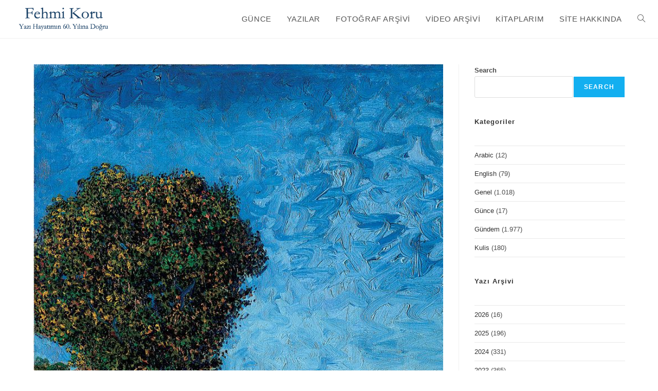

--- FILE ---
content_type: text/html; charset=UTF-8
request_url: https://fehmikoru.com/olumden-medet-umulur-mu-gorduk-bizim-ulkemizde-umanlar-varmis/
body_size: 20795
content:
<!DOCTYPE html>
<html class="html" lang="tr">
<head>
	<meta charset="UTF-8">
	<link rel="profile" href="https://gmpg.org/xfn/11">

	<title>Ölümden medet umulur mu? Gördük, bizim ülkemizde umanlar varmış… &#8211; Fehmi Koru&#8217;nun G&uuml;nl&uuml;ğ&uuml;</title>
<meta name='robots' content='max-image-preview:large' />
	<style>img:is([sizes="auto" i], [sizes^="auto," i]) { contain-intrinsic-size: 3000px 1500px }</style>
	<meta name="viewport" content="width=device-width, initial-scale=1"><link rel="alternate" type="application/rss+xml" title="Fehmi Koru&#039;nun G&uuml;nl&uuml;ğ&uuml; &raquo; akışı" href="https://fehmikoru.com/feed/" />
<link rel="alternate" type="application/rss+xml" title="Fehmi Koru&#039;nun G&uuml;nl&uuml;ğ&uuml; &raquo; yorum akışı" href="https://fehmikoru.com/comments/feed/" />
<link rel="alternate" type="application/rss+xml" title="Fehmi Koru&#039;nun G&uuml;nl&uuml;ğ&uuml; &raquo; Ölümden medet umulur mu? Gördük, bizim ülkemizde umanlar varmış… yorum akışı" href="https://fehmikoru.com/olumden-medet-umulur-mu-gorduk-bizim-ulkemizde-umanlar-varmis/feed/" />
		<!-- This site uses the Google Analytics by MonsterInsights plugin v9.10.1 - Using Analytics tracking - https://www.monsterinsights.com/ -->
							<script src="//www.googletagmanager.com/gtag/js?id=G-4Z93Q4XMR4"  data-cfasync="false" data-wpfc-render="false" async></script>
			<script data-cfasync="false" data-wpfc-render="false">
				var mi_version = '9.10.1';
				var mi_track_user = true;
				var mi_no_track_reason = '';
								var MonsterInsightsDefaultLocations = {"page_location":"https:\/\/fehmikoru.com\/olumden-medet-umulur-mu-gorduk-bizim-ulkemizde-umanlar-varmis\/"};
								if ( typeof MonsterInsightsPrivacyGuardFilter === 'function' ) {
					var MonsterInsightsLocations = (typeof MonsterInsightsExcludeQuery === 'object') ? MonsterInsightsPrivacyGuardFilter( MonsterInsightsExcludeQuery ) : MonsterInsightsPrivacyGuardFilter( MonsterInsightsDefaultLocations );
				} else {
					var MonsterInsightsLocations = (typeof MonsterInsightsExcludeQuery === 'object') ? MonsterInsightsExcludeQuery : MonsterInsightsDefaultLocations;
				}

								var disableStrs = [
										'ga-disable-G-4Z93Q4XMR4',
									];

				/* Function to detect opted out users */
				function __gtagTrackerIsOptedOut() {
					for (var index = 0; index < disableStrs.length; index++) {
						if (document.cookie.indexOf(disableStrs[index] + '=true') > -1) {
							return true;
						}
					}

					return false;
				}

				/* Disable tracking if the opt-out cookie exists. */
				if (__gtagTrackerIsOptedOut()) {
					for (var index = 0; index < disableStrs.length; index++) {
						window[disableStrs[index]] = true;
					}
				}

				/* Opt-out function */
				function __gtagTrackerOptout() {
					for (var index = 0; index < disableStrs.length; index++) {
						document.cookie = disableStrs[index] + '=true; expires=Thu, 31 Dec 2099 23:59:59 UTC; path=/';
						window[disableStrs[index]] = true;
					}
				}

				if ('undefined' === typeof gaOptout) {
					function gaOptout() {
						__gtagTrackerOptout();
					}
				}
								window.dataLayer = window.dataLayer || [];

				window.MonsterInsightsDualTracker = {
					helpers: {},
					trackers: {},
				};
				if (mi_track_user) {
					function __gtagDataLayer() {
						dataLayer.push(arguments);
					}

					function __gtagTracker(type, name, parameters) {
						if (!parameters) {
							parameters = {};
						}

						if (parameters.send_to) {
							__gtagDataLayer.apply(null, arguments);
							return;
						}

						if (type === 'event') {
														parameters.send_to = monsterinsights_frontend.v4_id;
							var hookName = name;
							if (typeof parameters['event_category'] !== 'undefined') {
								hookName = parameters['event_category'] + ':' + name;
							}

							if (typeof MonsterInsightsDualTracker.trackers[hookName] !== 'undefined') {
								MonsterInsightsDualTracker.trackers[hookName](parameters);
							} else {
								__gtagDataLayer('event', name, parameters);
							}
							
						} else {
							__gtagDataLayer.apply(null, arguments);
						}
					}

					__gtagTracker('js', new Date());
					__gtagTracker('set', {
						'developer_id.dZGIzZG': true,
											});
					if ( MonsterInsightsLocations.page_location ) {
						__gtagTracker('set', MonsterInsightsLocations);
					}
										__gtagTracker('config', 'G-4Z93Q4XMR4', {"forceSSL":"true","link_attribution":"true"} );
										window.gtag = __gtagTracker;										(function () {
						/* https://developers.google.com/analytics/devguides/collection/analyticsjs/ */
						/* ga and __gaTracker compatibility shim. */
						var noopfn = function () {
							return null;
						};
						var newtracker = function () {
							return new Tracker();
						};
						var Tracker = function () {
							return null;
						};
						var p = Tracker.prototype;
						p.get = noopfn;
						p.set = noopfn;
						p.send = function () {
							var args = Array.prototype.slice.call(arguments);
							args.unshift('send');
							__gaTracker.apply(null, args);
						};
						var __gaTracker = function () {
							var len = arguments.length;
							if (len === 0) {
								return;
							}
							var f = arguments[len - 1];
							if (typeof f !== 'object' || f === null || typeof f.hitCallback !== 'function') {
								if ('send' === arguments[0]) {
									var hitConverted, hitObject = false, action;
									if ('event' === arguments[1]) {
										if ('undefined' !== typeof arguments[3]) {
											hitObject = {
												'eventAction': arguments[3],
												'eventCategory': arguments[2],
												'eventLabel': arguments[4],
												'value': arguments[5] ? arguments[5] : 1,
											}
										}
									}
									if ('pageview' === arguments[1]) {
										if ('undefined' !== typeof arguments[2]) {
											hitObject = {
												'eventAction': 'page_view',
												'page_path': arguments[2],
											}
										}
									}
									if (typeof arguments[2] === 'object') {
										hitObject = arguments[2];
									}
									if (typeof arguments[5] === 'object') {
										Object.assign(hitObject, arguments[5]);
									}
									if ('undefined' !== typeof arguments[1].hitType) {
										hitObject = arguments[1];
										if ('pageview' === hitObject.hitType) {
											hitObject.eventAction = 'page_view';
										}
									}
									if (hitObject) {
										action = 'timing' === arguments[1].hitType ? 'timing_complete' : hitObject.eventAction;
										hitConverted = mapArgs(hitObject);
										__gtagTracker('event', action, hitConverted);
									}
								}
								return;
							}

							function mapArgs(args) {
								var arg, hit = {};
								var gaMap = {
									'eventCategory': 'event_category',
									'eventAction': 'event_action',
									'eventLabel': 'event_label',
									'eventValue': 'event_value',
									'nonInteraction': 'non_interaction',
									'timingCategory': 'event_category',
									'timingVar': 'name',
									'timingValue': 'value',
									'timingLabel': 'event_label',
									'page': 'page_path',
									'location': 'page_location',
									'title': 'page_title',
									'referrer' : 'page_referrer',
								};
								for (arg in args) {
																		if (!(!args.hasOwnProperty(arg) || !gaMap.hasOwnProperty(arg))) {
										hit[gaMap[arg]] = args[arg];
									} else {
										hit[arg] = args[arg];
									}
								}
								return hit;
							}

							try {
								f.hitCallback();
							} catch (ex) {
							}
						};
						__gaTracker.create = newtracker;
						__gaTracker.getByName = newtracker;
						__gaTracker.getAll = function () {
							return [];
						};
						__gaTracker.remove = noopfn;
						__gaTracker.loaded = true;
						window['__gaTracker'] = __gaTracker;
					})();
									} else {
										console.log("");
					(function () {
						function __gtagTracker() {
							return null;
						}

						window['__gtagTracker'] = __gtagTracker;
						window['gtag'] = __gtagTracker;
					})();
									}
			</script>
							<!-- / Google Analytics by MonsterInsights -->
		<script>
window._wpemojiSettings = {"baseUrl":"https:\/\/s.w.org\/images\/core\/emoji\/15.0.3\/72x72\/","ext":".png","svgUrl":"https:\/\/s.w.org\/images\/core\/emoji\/15.0.3\/svg\/","svgExt":".svg","source":{"concatemoji":"https:\/\/fehmikoru.com\/wp-includes\/js\/wp-emoji-release.min.js?ver=4057e06b6b9afa0f78793b921cfb43a2"}};
/*! This file is auto-generated */
!function(i,n){var o,s,e;function c(e){try{var t={supportTests:e,timestamp:(new Date).valueOf()};sessionStorage.setItem(o,JSON.stringify(t))}catch(e){}}function p(e,t,n){e.clearRect(0,0,e.canvas.width,e.canvas.height),e.fillText(t,0,0);var t=new Uint32Array(e.getImageData(0,0,e.canvas.width,e.canvas.height).data),r=(e.clearRect(0,0,e.canvas.width,e.canvas.height),e.fillText(n,0,0),new Uint32Array(e.getImageData(0,0,e.canvas.width,e.canvas.height).data));return t.every(function(e,t){return e===r[t]})}function u(e,t,n){switch(t){case"flag":return n(e,"\ud83c\udff3\ufe0f\u200d\u26a7\ufe0f","\ud83c\udff3\ufe0f\u200b\u26a7\ufe0f")?!1:!n(e,"\ud83c\uddfa\ud83c\uddf3","\ud83c\uddfa\u200b\ud83c\uddf3")&&!n(e,"\ud83c\udff4\udb40\udc67\udb40\udc62\udb40\udc65\udb40\udc6e\udb40\udc67\udb40\udc7f","\ud83c\udff4\u200b\udb40\udc67\u200b\udb40\udc62\u200b\udb40\udc65\u200b\udb40\udc6e\u200b\udb40\udc67\u200b\udb40\udc7f");case"emoji":return!n(e,"\ud83d\udc26\u200d\u2b1b","\ud83d\udc26\u200b\u2b1b")}return!1}function f(e,t,n){var r="undefined"!=typeof WorkerGlobalScope&&self instanceof WorkerGlobalScope?new OffscreenCanvas(300,150):i.createElement("canvas"),a=r.getContext("2d",{willReadFrequently:!0}),o=(a.textBaseline="top",a.font="600 32px Arial",{});return e.forEach(function(e){o[e]=t(a,e,n)}),o}function t(e){var t=i.createElement("script");t.src=e,t.defer=!0,i.head.appendChild(t)}"undefined"!=typeof Promise&&(o="wpEmojiSettingsSupports",s=["flag","emoji"],n.supports={everything:!0,everythingExceptFlag:!0},e=new Promise(function(e){i.addEventListener("DOMContentLoaded",e,{once:!0})}),new Promise(function(t){var n=function(){try{var e=JSON.parse(sessionStorage.getItem(o));if("object"==typeof e&&"number"==typeof e.timestamp&&(new Date).valueOf()<e.timestamp+604800&&"object"==typeof e.supportTests)return e.supportTests}catch(e){}return null}();if(!n){if("undefined"!=typeof Worker&&"undefined"!=typeof OffscreenCanvas&&"undefined"!=typeof URL&&URL.createObjectURL&&"undefined"!=typeof Blob)try{var e="postMessage("+f.toString()+"("+[JSON.stringify(s),u.toString(),p.toString()].join(",")+"));",r=new Blob([e],{type:"text/javascript"}),a=new Worker(URL.createObjectURL(r),{name:"wpTestEmojiSupports"});return void(a.onmessage=function(e){c(n=e.data),a.terminate(),t(n)})}catch(e){}c(n=f(s,u,p))}t(n)}).then(function(e){for(var t in e)n.supports[t]=e[t],n.supports.everything=n.supports.everything&&n.supports[t],"flag"!==t&&(n.supports.everythingExceptFlag=n.supports.everythingExceptFlag&&n.supports[t]);n.supports.everythingExceptFlag=n.supports.everythingExceptFlag&&!n.supports.flag,n.DOMReady=!1,n.readyCallback=function(){n.DOMReady=!0}}).then(function(){return e}).then(function(){var e;n.supports.everything||(n.readyCallback(),(e=n.source||{}).concatemoji?t(e.concatemoji):e.wpemoji&&e.twemoji&&(t(e.twemoji),t(e.wpemoji)))}))}((window,document),window._wpemojiSettings);
</script>
<style id='wp-emoji-styles-inline-css'>

	img.wp-smiley, img.emoji {
		display: inline !important;
		border: none !important;
		box-shadow: none !important;
		height: 1em !important;
		width: 1em !important;
		margin: 0 0.07em !important;
		vertical-align: -0.1em !important;
		background: none !important;
		padding: 0 !important;
	}
</style>
<link rel='stylesheet' id='wp-block-library-css' href='https://fehmikoru.com/wp-includes/css/dist/block-library/style.min.css?ver=4057e06b6b9afa0f78793b921cfb43a2' media='all' />
<style id='wp-block-library-theme-inline-css'>
.wp-block-audio :where(figcaption){color:#555;font-size:13px;text-align:center}.is-dark-theme .wp-block-audio :where(figcaption){color:#ffffffa6}.wp-block-audio{margin:0 0 1em}.wp-block-code{border:1px solid #ccc;border-radius:4px;font-family:Menlo,Consolas,monaco,monospace;padding:.8em 1em}.wp-block-embed :where(figcaption){color:#555;font-size:13px;text-align:center}.is-dark-theme .wp-block-embed :where(figcaption){color:#ffffffa6}.wp-block-embed{margin:0 0 1em}.blocks-gallery-caption{color:#555;font-size:13px;text-align:center}.is-dark-theme .blocks-gallery-caption{color:#ffffffa6}:root :where(.wp-block-image figcaption){color:#555;font-size:13px;text-align:center}.is-dark-theme :root :where(.wp-block-image figcaption){color:#ffffffa6}.wp-block-image{margin:0 0 1em}.wp-block-pullquote{border-bottom:4px solid;border-top:4px solid;color:currentColor;margin-bottom:1.75em}.wp-block-pullquote cite,.wp-block-pullquote footer,.wp-block-pullquote__citation{color:currentColor;font-size:.8125em;font-style:normal;text-transform:uppercase}.wp-block-quote{border-left:.25em solid;margin:0 0 1.75em;padding-left:1em}.wp-block-quote cite,.wp-block-quote footer{color:currentColor;font-size:.8125em;font-style:normal;position:relative}.wp-block-quote:where(.has-text-align-right){border-left:none;border-right:.25em solid;padding-left:0;padding-right:1em}.wp-block-quote:where(.has-text-align-center){border:none;padding-left:0}.wp-block-quote.is-large,.wp-block-quote.is-style-large,.wp-block-quote:where(.is-style-plain){border:none}.wp-block-search .wp-block-search__label{font-weight:700}.wp-block-search__button{border:1px solid #ccc;padding:.375em .625em}:where(.wp-block-group.has-background){padding:1.25em 2.375em}.wp-block-separator.has-css-opacity{opacity:.4}.wp-block-separator{border:none;border-bottom:2px solid;margin-left:auto;margin-right:auto}.wp-block-separator.has-alpha-channel-opacity{opacity:1}.wp-block-separator:not(.is-style-wide):not(.is-style-dots){width:100px}.wp-block-separator.has-background:not(.is-style-dots){border-bottom:none;height:1px}.wp-block-separator.has-background:not(.is-style-wide):not(.is-style-dots){height:2px}.wp-block-table{margin:0 0 1em}.wp-block-table td,.wp-block-table th{word-break:normal}.wp-block-table :where(figcaption){color:#555;font-size:13px;text-align:center}.is-dark-theme .wp-block-table :where(figcaption){color:#ffffffa6}.wp-block-video :where(figcaption){color:#555;font-size:13px;text-align:center}.is-dark-theme .wp-block-video :where(figcaption){color:#ffffffa6}.wp-block-video{margin:0 0 1em}:root :where(.wp-block-template-part.has-background){margin-bottom:0;margin-top:0;padding:1.25em 2.375em}
</style>
<style id='filebird-block-filebird-gallery-style-inline-css'>
ul.filebird-block-filebird-gallery{margin:auto!important;padding:0!important;width:100%}ul.filebird-block-filebird-gallery.layout-grid{display:grid;grid-gap:20px;align-items:stretch;grid-template-columns:repeat(var(--columns),1fr);justify-items:stretch}ul.filebird-block-filebird-gallery.layout-grid li img{border:1px solid #ccc;box-shadow:2px 2px 6px 0 rgba(0,0,0,.3);height:100%;max-width:100%;-o-object-fit:cover;object-fit:cover;width:100%}ul.filebird-block-filebird-gallery.layout-masonry{-moz-column-count:var(--columns);-moz-column-gap:var(--space);column-gap:var(--space);-moz-column-width:var(--min-width);columns:var(--min-width) var(--columns);display:block;overflow:auto}ul.filebird-block-filebird-gallery.layout-masonry li{margin-bottom:var(--space)}ul.filebird-block-filebird-gallery li{list-style:none}ul.filebird-block-filebird-gallery li figure{height:100%;margin:0;padding:0;position:relative;width:100%}ul.filebird-block-filebird-gallery li figure figcaption{background:linear-gradient(0deg,rgba(0,0,0,.7),rgba(0,0,0,.3) 70%,transparent);bottom:0;box-sizing:border-box;color:#fff;font-size:.8em;margin:0;max-height:100%;overflow:auto;padding:3em .77em .7em;position:absolute;text-align:center;width:100%;z-index:2}ul.filebird-block-filebird-gallery li figure figcaption a{color:inherit}

</style>
<style id='classic-theme-styles-inline-css'>
/*! This file is auto-generated */
.wp-block-button__link{color:#fff;background-color:#32373c;border-radius:9999px;box-shadow:none;text-decoration:none;padding:calc(.667em + 2px) calc(1.333em + 2px);font-size:1.125em}.wp-block-file__button{background:#32373c;color:#fff;text-decoration:none}
</style>
<style id='global-styles-inline-css'>
:root{--wp--preset--aspect-ratio--square: 1;--wp--preset--aspect-ratio--4-3: 4/3;--wp--preset--aspect-ratio--3-4: 3/4;--wp--preset--aspect-ratio--3-2: 3/2;--wp--preset--aspect-ratio--2-3: 2/3;--wp--preset--aspect-ratio--16-9: 16/9;--wp--preset--aspect-ratio--9-16: 9/16;--wp--preset--color--black: #000000;--wp--preset--color--cyan-bluish-gray: #abb8c3;--wp--preset--color--white: #ffffff;--wp--preset--color--pale-pink: #f78da7;--wp--preset--color--vivid-red: #cf2e2e;--wp--preset--color--luminous-vivid-orange: #ff6900;--wp--preset--color--luminous-vivid-amber: #fcb900;--wp--preset--color--light-green-cyan: #7bdcb5;--wp--preset--color--vivid-green-cyan: #00d084;--wp--preset--color--pale-cyan-blue: #8ed1fc;--wp--preset--color--vivid-cyan-blue: #0693e3;--wp--preset--color--vivid-purple: #9b51e0;--wp--preset--gradient--vivid-cyan-blue-to-vivid-purple: linear-gradient(135deg,rgba(6,147,227,1) 0%,rgb(155,81,224) 100%);--wp--preset--gradient--light-green-cyan-to-vivid-green-cyan: linear-gradient(135deg,rgb(122,220,180) 0%,rgb(0,208,130) 100%);--wp--preset--gradient--luminous-vivid-amber-to-luminous-vivid-orange: linear-gradient(135deg,rgba(252,185,0,1) 0%,rgba(255,105,0,1) 100%);--wp--preset--gradient--luminous-vivid-orange-to-vivid-red: linear-gradient(135deg,rgba(255,105,0,1) 0%,rgb(207,46,46) 100%);--wp--preset--gradient--very-light-gray-to-cyan-bluish-gray: linear-gradient(135deg,rgb(238,238,238) 0%,rgb(169,184,195) 100%);--wp--preset--gradient--cool-to-warm-spectrum: linear-gradient(135deg,rgb(74,234,220) 0%,rgb(151,120,209) 20%,rgb(207,42,186) 40%,rgb(238,44,130) 60%,rgb(251,105,98) 80%,rgb(254,248,76) 100%);--wp--preset--gradient--blush-light-purple: linear-gradient(135deg,rgb(255,206,236) 0%,rgb(152,150,240) 100%);--wp--preset--gradient--blush-bordeaux: linear-gradient(135deg,rgb(254,205,165) 0%,rgb(254,45,45) 50%,rgb(107,0,62) 100%);--wp--preset--gradient--luminous-dusk: linear-gradient(135deg,rgb(255,203,112) 0%,rgb(199,81,192) 50%,rgb(65,88,208) 100%);--wp--preset--gradient--pale-ocean: linear-gradient(135deg,rgb(255,245,203) 0%,rgb(182,227,212) 50%,rgb(51,167,181) 100%);--wp--preset--gradient--electric-grass: linear-gradient(135deg,rgb(202,248,128) 0%,rgb(113,206,126) 100%);--wp--preset--gradient--midnight: linear-gradient(135deg,rgb(2,3,129) 0%,rgb(40,116,252) 100%);--wp--preset--font-size--small: 13px;--wp--preset--font-size--medium: 20px;--wp--preset--font-size--large: 36px;--wp--preset--font-size--x-large: 42px;--wp--preset--spacing--20: 0.44rem;--wp--preset--spacing--30: 0.67rem;--wp--preset--spacing--40: 1rem;--wp--preset--spacing--50: 1.5rem;--wp--preset--spacing--60: 2.25rem;--wp--preset--spacing--70: 3.38rem;--wp--preset--spacing--80: 5.06rem;--wp--preset--shadow--natural: 6px 6px 9px rgba(0, 0, 0, 0.2);--wp--preset--shadow--deep: 12px 12px 50px rgba(0, 0, 0, 0.4);--wp--preset--shadow--sharp: 6px 6px 0px rgba(0, 0, 0, 0.2);--wp--preset--shadow--outlined: 6px 6px 0px -3px rgba(255, 255, 255, 1), 6px 6px rgba(0, 0, 0, 1);--wp--preset--shadow--crisp: 6px 6px 0px rgba(0, 0, 0, 1);}:where(.is-layout-flex){gap: 0.5em;}:where(.is-layout-grid){gap: 0.5em;}body .is-layout-flex{display: flex;}.is-layout-flex{flex-wrap: wrap;align-items: center;}.is-layout-flex > :is(*, div){margin: 0;}body .is-layout-grid{display: grid;}.is-layout-grid > :is(*, div){margin: 0;}:where(.wp-block-columns.is-layout-flex){gap: 2em;}:where(.wp-block-columns.is-layout-grid){gap: 2em;}:where(.wp-block-post-template.is-layout-flex){gap: 1.25em;}:where(.wp-block-post-template.is-layout-grid){gap: 1.25em;}.has-black-color{color: var(--wp--preset--color--black) !important;}.has-cyan-bluish-gray-color{color: var(--wp--preset--color--cyan-bluish-gray) !important;}.has-white-color{color: var(--wp--preset--color--white) !important;}.has-pale-pink-color{color: var(--wp--preset--color--pale-pink) !important;}.has-vivid-red-color{color: var(--wp--preset--color--vivid-red) !important;}.has-luminous-vivid-orange-color{color: var(--wp--preset--color--luminous-vivid-orange) !important;}.has-luminous-vivid-amber-color{color: var(--wp--preset--color--luminous-vivid-amber) !important;}.has-light-green-cyan-color{color: var(--wp--preset--color--light-green-cyan) !important;}.has-vivid-green-cyan-color{color: var(--wp--preset--color--vivid-green-cyan) !important;}.has-pale-cyan-blue-color{color: var(--wp--preset--color--pale-cyan-blue) !important;}.has-vivid-cyan-blue-color{color: var(--wp--preset--color--vivid-cyan-blue) !important;}.has-vivid-purple-color{color: var(--wp--preset--color--vivid-purple) !important;}.has-black-background-color{background-color: var(--wp--preset--color--black) !important;}.has-cyan-bluish-gray-background-color{background-color: var(--wp--preset--color--cyan-bluish-gray) !important;}.has-white-background-color{background-color: var(--wp--preset--color--white) !important;}.has-pale-pink-background-color{background-color: var(--wp--preset--color--pale-pink) !important;}.has-vivid-red-background-color{background-color: var(--wp--preset--color--vivid-red) !important;}.has-luminous-vivid-orange-background-color{background-color: var(--wp--preset--color--luminous-vivid-orange) !important;}.has-luminous-vivid-amber-background-color{background-color: var(--wp--preset--color--luminous-vivid-amber) !important;}.has-light-green-cyan-background-color{background-color: var(--wp--preset--color--light-green-cyan) !important;}.has-vivid-green-cyan-background-color{background-color: var(--wp--preset--color--vivid-green-cyan) !important;}.has-pale-cyan-blue-background-color{background-color: var(--wp--preset--color--pale-cyan-blue) !important;}.has-vivid-cyan-blue-background-color{background-color: var(--wp--preset--color--vivid-cyan-blue) !important;}.has-vivid-purple-background-color{background-color: var(--wp--preset--color--vivid-purple) !important;}.has-black-border-color{border-color: var(--wp--preset--color--black) !important;}.has-cyan-bluish-gray-border-color{border-color: var(--wp--preset--color--cyan-bluish-gray) !important;}.has-white-border-color{border-color: var(--wp--preset--color--white) !important;}.has-pale-pink-border-color{border-color: var(--wp--preset--color--pale-pink) !important;}.has-vivid-red-border-color{border-color: var(--wp--preset--color--vivid-red) !important;}.has-luminous-vivid-orange-border-color{border-color: var(--wp--preset--color--luminous-vivid-orange) !important;}.has-luminous-vivid-amber-border-color{border-color: var(--wp--preset--color--luminous-vivid-amber) !important;}.has-light-green-cyan-border-color{border-color: var(--wp--preset--color--light-green-cyan) !important;}.has-vivid-green-cyan-border-color{border-color: var(--wp--preset--color--vivid-green-cyan) !important;}.has-pale-cyan-blue-border-color{border-color: var(--wp--preset--color--pale-cyan-blue) !important;}.has-vivid-cyan-blue-border-color{border-color: var(--wp--preset--color--vivid-cyan-blue) !important;}.has-vivid-purple-border-color{border-color: var(--wp--preset--color--vivid-purple) !important;}.has-vivid-cyan-blue-to-vivid-purple-gradient-background{background: var(--wp--preset--gradient--vivid-cyan-blue-to-vivid-purple) !important;}.has-light-green-cyan-to-vivid-green-cyan-gradient-background{background: var(--wp--preset--gradient--light-green-cyan-to-vivid-green-cyan) !important;}.has-luminous-vivid-amber-to-luminous-vivid-orange-gradient-background{background: var(--wp--preset--gradient--luminous-vivid-amber-to-luminous-vivid-orange) !important;}.has-luminous-vivid-orange-to-vivid-red-gradient-background{background: var(--wp--preset--gradient--luminous-vivid-orange-to-vivid-red) !important;}.has-very-light-gray-to-cyan-bluish-gray-gradient-background{background: var(--wp--preset--gradient--very-light-gray-to-cyan-bluish-gray) !important;}.has-cool-to-warm-spectrum-gradient-background{background: var(--wp--preset--gradient--cool-to-warm-spectrum) !important;}.has-blush-light-purple-gradient-background{background: var(--wp--preset--gradient--blush-light-purple) !important;}.has-blush-bordeaux-gradient-background{background: var(--wp--preset--gradient--blush-bordeaux) !important;}.has-luminous-dusk-gradient-background{background: var(--wp--preset--gradient--luminous-dusk) !important;}.has-pale-ocean-gradient-background{background: var(--wp--preset--gradient--pale-ocean) !important;}.has-electric-grass-gradient-background{background: var(--wp--preset--gradient--electric-grass) !important;}.has-midnight-gradient-background{background: var(--wp--preset--gradient--midnight) !important;}.has-small-font-size{font-size: var(--wp--preset--font-size--small) !important;}.has-medium-font-size{font-size: var(--wp--preset--font-size--medium) !important;}.has-large-font-size{font-size: var(--wp--preset--font-size--large) !important;}.has-x-large-font-size{font-size: var(--wp--preset--font-size--x-large) !important;}
:where(.wp-block-post-template.is-layout-flex){gap: 1.25em;}:where(.wp-block-post-template.is-layout-grid){gap: 1.25em;}
:where(.wp-block-columns.is-layout-flex){gap: 2em;}:where(.wp-block-columns.is-layout-grid){gap: 2em;}
:root :where(.wp-block-pullquote){font-size: 1.5em;line-height: 1.6;}
</style>
<link rel='stylesheet' id='font-awesome-css' href='https://fehmikoru.com/wp-content/themes/oceanwp/assets/fonts/fontawesome/css/all.min.css?ver=6.7.2' media='all' />
<link rel='stylesheet' id='simple-line-icons-css' href='https://fehmikoru.com/wp-content/themes/oceanwp/assets/css/third/simple-line-icons.min.css?ver=2.4.0' media='all' />
<link rel='stylesheet' id='oceanwp-style-css' href='https://fehmikoru.com/wp-content/themes/oceanwp/assets/css/style.min.css?ver=4.1.4' media='all' />
<link rel='stylesheet' id='oceanwp-hamburgers-css' href='https://fehmikoru.com/wp-content/themes/oceanwp/assets/css/third/hamburgers/hamburgers.min.css?ver=4.1.4' media='all' />
<link rel='stylesheet' id='oceanwp-3dx-css' href='https://fehmikoru.com/wp-content/themes/oceanwp/assets/css/third/hamburgers/types/3dx.css?ver=4.1.4' media='all' />
<link rel='stylesheet' id='elementor-frontend-css' href='https://fehmikoru.com/wp-content/plugins/elementor/assets/css/frontend.min.css?ver=3.33.4' media='all' />
<link rel='stylesheet' id='widget-image-css' href='https://fehmikoru.com/wp-content/plugins/elementor/assets/css/widget-image.min.css?ver=3.33.4' media='all' />
<link rel='stylesheet' id='widget-social-icons-css' href='https://fehmikoru.com/wp-content/plugins/elementor/assets/css/widget-social-icons.min.css?ver=3.33.4' media='all' />
<link rel='stylesheet' id='e-apple-webkit-css' href='https://fehmikoru.com/wp-content/plugins/elementor/assets/css/conditionals/apple-webkit.min.css?ver=3.33.4' media='all' />
<link rel='stylesheet' id='widget-heading-css' href='https://fehmikoru.com/wp-content/plugins/elementor/assets/css/widget-heading.min.css?ver=3.33.4' media='all' />
<link rel='stylesheet' id='widget-nav-menu-css' href='https://fehmikoru.com/wp-content/plugins/elementor-pro/assets/css/widget-nav-menu.min.css?ver=3.33.2' media='all' />
<link rel='stylesheet' id='elementor-post-154905-css' href='https://fehmikoru.com/wp-content/uploads/elementor/css/post-154905.css?ver=1766308061' media='all' />
<link rel='stylesheet' id='uael-frontend-css' href='https://fehmikoru.com/wp-content/plugins/ultimate-elementor/assets/min-css/uael-frontend.min.css?ver=1.36.40' media='all' />
<link rel='stylesheet' id='uael-teammember-social-icons-css' href='https://fehmikoru.com/wp-content/plugins/elementor/assets/css/widget-social-icons.min.css?ver=3.24.0' media='all' />
<link rel='stylesheet' id='uael-social-share-icons-brands-css' href='https://fehmikoru.com/wp-content/plugins/elementor/assets/lib/font-awesome/css/brands.css?ver=5.15.3' media='all' />
<link rel='stylesheet' id='uael-social-share-icons-fontawesome-css' href='https://fehmikoru.com/wp-content/plugins/elementor/assets/lib/font-awesome/css/fontawesome.css?ver=5.15.3' media='all' />
<link rel='stylesheet' id='uael-nav-menu-icons-css' href='https://fehmikoru.com/wp-content/plugins/elementor/assets/lib/font-awesome/css/solid.css?ver=5.15.3' media='all' />
<link rel='stylesheet' id='elementor-post-156478-css' href='https://fehmikoru.com/wp-content/uploads/elementor/css/post-156478.css?ver=1766308062' media='all' />
<link rel='stylesheet' id='oe-widgets-style-css' href='https://fehmikoru.com/wp-content/plugins/ocean-extra/assets/css/widgets.css?ver=4057e06b6b9afa0f78793b921cfb43a2' media='all' />
<link rel='stylesheet' id='elementor-gf-roboto-css' href='https://fonts.googleapis.com/css?family=Roboto:100,100italic,200,200italic,300,300italic,400,400italic,500,500italic,600,600italic,700,700italic,800,800italic,900,900italic&#038;display=swap&#038;subset=latin-ext' media='all' />
<link rel='stylesheet' id='elementor-gf-robotoslab-css' href='https://fonts.googleapis.com/css?family=Roboto+Slab:100,100italic,200,200italic,300,300italic,400,400italic,500,500italic,600,600italic,700,700italic,800,800italic,900,900italic&#038;display=swap&#038;subset=latin-ext' media='all' />
<link rel='stylesheet' id='elementor-gf-poppins-css' href='https://fonts.googleapis.com/css?family=Poppins:100,100italic,200,200italic,300,300italic,400,400italic,500,500italic,600,600italic,700,700italic,800,800italic,900,900italic&#038;display=swap&#038;subset=latin-ext' media='all' />
<script src="https://fehmikoru.com/wp-includes/js/jquery/jquery.min.js?ver=3.7.1" id="jquery-core-js"></script>
<script src="https://fehmikoru.com/wp-includes/js/jquery/jquery-migrate.min.js?ver=3.4.1" id="jquery-migrate-js"></script>
<script src="https://fehmikoru.com/wp-content/plugins/google-analytics-for-wordpress/assets/js/frontend-gtag.min.js?ver=9.10.1" id="monsterinsights-frontend-script-js" async data-wp-strategy="async"></script>
<script data-cfasync="false" data-wpfc-render="false" id='monsterinsights-frontend-script-js-extra'>var monsterinsights_frontend = {"js_events_tracking":"true","download_extensions":"doc,pdf,ppt,zip,xls,docx,pptx,xlsx","inbound_paths":"[{\"path\":\"\\\/go\\\/\",\"label\":\"affiliate\"},{\"path\":\"\\\/recommend\\\/\",\"label\":\"affiliate\"}]","home_url":"https:\/\/fehmikoru.com","hash_tracking":"false","v4_id":"G-4Z93Q4XMR4"};</script>
<link rel="https://api.w.org/" href="https://fehmikoru.com/wp-json/" /><link rel="alternate" title="JSON" type="application/json" href="https://fehmikoru.com/wp-json/wp/v2/posts/150594" /><link rel="EditURI" type="application/rsd+xml" title="RSD" href="https://fehmikoru.com/xmlrpc.php?rsd" />

<link rel="canonical" href="https://fehmikoru.com/olumden-medet-umulur-mu-gorduk-bizim-ulkemizde-umanlar-varmis/" />
<link rel='shortlink' href='https://fehmikoru.com/?p=150594' />
<link rel="alternate" title="oEmbed (JSON)" type="application/json+oembed" href="https://fehmikoru.com/wp-json/oembed/1.0/embed?url=https%3A%2F%2Ffehmikoru.com%2Folumden-medet-umulur-mu-gorduk-bizim-ulkemizde-umanlar-varmis%2F" />
<link rel="alternate" title="oEmbed (XML)" type="text/xml+oembed" href="https://fehmikoru.com/wp-json/oembed/1.0/embed?url=https%3A%2F%2Ffehmikoru.com%2Folumden-medet-umulur-mu-gorduk-bizim-ulkemizde-umanlar-varmis%2F&#038;format=xml" />
<meta name="generator" content="Elementor 3.33.4; features: e_font_icon_svg, additional_custom_breakpoints; settings: css_print_method-external, google_font-enabled, font_display-swap">
			<style>
				.e-con.e-parent:nth-of-type(n+4):not(.e-lazyloaded):not(.e-no-lazyload),
				.e-con.e-parent:nth-of-type(n+4):not(.e-lazyloaded):not(.e-no-lazyload) * {
					background-image: none !important;
				}
				@media screen and (max-height: 1024px) {
					.e-con.e-parent:nth-of-type(n+3):not(.e-lazyloaded):not(.e-no-lazyload),
					.e-con.e-parent:nth-of-type(n+3):not(.e-lazyloaded):not(.e-no-lazyload) * {
						background-image: none !important;
					}
				}
				@media screen and (max-height: 640px) {
					.e-con.e-parent:nth-of-type(n+2):not(.e-lazyloaded):not(.e-no-lazyload),
					.e-con.e-parent:nth-of-type(n+2):not(.e-lazyloaded):not(.e-no-lazyload) * {
						background-image: none !important;
					}
				}
			</style>
			<!-- OceanWP CSS -->
<style type="text/css">
/* Colors */body .theme-button,body input[type="submit"],body button[type="submit"],body button,body .button,body div.wpforms-container-full .wpforms-form input[type=submit],body div.wpforms-container-full .wpforms-form button[type=submit],body div.wpforms-container-full .wpforms-form .wpforms-page-button,.woocommerce-cart .wp-element-button,.woocommerce-checkout .wp-element-button,.wp-block-button__link{border-color:#ffffff}body .theme-button:hover,body input[type="submit"]:hover,body button[type="submit"]:hover,body button:hover,body .button:hover,body div.wpforms-container-full .wpforms-form input[type=submit]:hover,body div.wpforms-container-full .wpforms-form input[type=submit]:active,body div.wpforms-container-full .wpforms-form button[type=submit]:hover,body div.wpforms-container-full .wpforms-form button[type=submit]:active,body div.wpforms-container-full .wpforms-form .wpforms-page-button:hover,body div.wpforms-container-full .wpforms-form .wpforms-page-button:active,.woocommerce-cart .wp-element-button:hover,.woocommerce-checkout .wp-element-button:hover,.wp-block-button__link:hover{border-color:#ffffff}.page-header{color:#ffffff}.page-header .page-header-title,.page-header.background-image-page-header .page-header-title{color:#ffffff}.page-header .page-subheading{color:#ffffff}/* OceanWP Style Settings CSS */.theme-button,input[type="submit"],button[type="submit"],button,.button,body div.wpforms-container-full .wpforms-form input[type=submit],body div.wpforms-container-full .wpforms-form button[type=submit],body div.wpforms-container-full .wpforms-form .wpforms-page-button{border-style:solid}.theme-button,input[type="submit"],button[type="submit"],button,.button,body div.wpforms-container-full .wpforms-form input[type=submit],body div.wpforms-container-full .wpforms-form button[type=submit],body div.wpforms-container-full .wpforms-form .wpforms-page-button{border-width:1px}form input[type="text"],form input[type="password"],form input[type="email"],form input[type="url"],form input[type="date"],form input[type="month"],form input[type="time"],form input[type="datetime"],form input[type="datetime-local"],form input[type="week"],form input[type="number"],form input[type="search"],form input[type="tel"],form input[type="color"],form select,form textarea,.woocommerce .woocommerce-checkout .select2-container--default .select2-selection--single{border-style:solid}body div.wpforms-container-full .wpforms-form input[type=date],body div.wpforms-container-full .wpforms-form input[type=datetime],body div.wpforms-container-full .wpforms-form input[type=datetime-local],body div.wpforms-container-full .wpforms-form input[type=email],body div.wpforms-container-full .wpforms-form input[type=month],body div.wpforms-container-full .wpforms-form input[type=number],body div.wpforms-container-full .wpforms-form input[type=password],body div.wpforms-container-full .wpforms-form input[type=range],body div.wpforms-container-full .wpforms-form input[type=search],body div.wpforms-container-full .wpforms-form input[type=tel],body div.wpforms-container-full .wpforms-form input[type=text],body div.wpforms-container-full .wpforms-form input[type=time],body div.wpforms-container-full .wpforms-form input[type=url],body div.wpforms-container-full .wpforms-form input[type=week],body div.wpforms-container-full .wpforms-form select,body div.wpforms-container-full .wpforms-form textarea{border-style:solid}form input[type="text"],form input[type="password"],form input[type="email"],form input[type="url"],form input[type="date"],form input[type="month"],form input[type="time"],form input[type="datetime"],form input[type="datetime-local"],form input[type="week"],form input[type="number"],form input[type="search"],form input[type="tel"],form input[type="color"],form select,form textarea{border-radius:3px}body div.wpforms-container-full .wpforms-form input[type=date],body div.wpforms-container-full .wpforms-form input[type=datetime],body div.wpforms-container-full .wpforms-form input[type=datetime-local],body div.wpforms-container-full .wpforms-form input[type=email],body div.wpforms-container-full .wpforms-form input[type=month],body div.wpforms-container-full .wpforms-form input[type=number],body div.wpforms-container-full .wpforms-form input[type=password],body div.wpforms-container-full .wpforms-form input[type=range],body div.wpforms-container-full .wpforms-form input[type=search],body div.wpforms-container-full .wpforms-form input[type=tel],body div.wpforms-container-full .wpforms-form input[type=text],body div.wpforms-container-full .wpforms-form input[type=time],body div.wpforms-container-full .wpforms-form input[type=url],body div.wpforms-container-full .wpforms-form input[type=week],body div.wpforms-container-full .wpforms-form select,body div.wpforms-container-full .wpforms-form textarea{border-radius:3px}/* Header */#site-header-inner{padding:0 25px 0 25px}#site-header.has-header-media .overlay-header-media{background-color:rgba(0,0,0,0.5)}#site-logo #site-logo-inner a img,#site-header.center-header #site-navigation-wrap .middle-site-logo a img{max-width:200px}@media (max-width:480px){#site-logo #site-logo-inner a img,#site-header.center-header #site-navigation-wrap .middle-site-logo a img{max-width:170px}}#site-header #site-logo #site-logo-inner a img,#site-header.center-header #site-navigation-wrap .middle-site-logo a img{max-height:500px}@media (max-width:480px){#site-header #site-logo #site-logo-inner a img,#site-header.center-header #site-navigation-wrap .middle-site-logo a img{max-height:500px}}.mobile-menu .hamburger-inner,.mobile-menu .hamburger-inner::before,.mobile-menu .hamburger-inner::after{background-color:#000000}/* Blog CSS */.ocean-single-post-header ul.meta-item li a:hover{color:#333333}/* Footer Copyright */#footer-bottom{background-color:#2f5478}#footer-bottom,#footer-bottom p{color:#f7f7c3}/* Typography */body{font-size:16px;line-height:1.8}h1,h2,h3,h4,h5,h6,.theme-heading,.widget-title,.oceanwp-widget-recent-posts-title,.comment-reply-title,.entry-title,.sidebar-box .widget-title{line-height:1.4}h1{font-size:23px;line-height:1.4}h2{font-size:20px;line-height:1.4}h3{font-size:18px;line-height:1.4}h4{font-size:17px;line-height:1.4}h5{font-size:14px;line-height:1.4}h6{font-size:15px;line-height:1.4}.page-header .page-header-title,.page-header.background-image-page-header .page-header-title{font-size:32px;line-height:1.4}.page-header .page-subheading{font-size:15px;line-height:1.8}.site-breadcrumbs,.site-breadcrumbs a{font-size:13px;line-height:1.4}#top-bar-content,#top-bar-social-alt{font-size:12px;line-height:1.8}#site-logo a.site-logo-text{font-size:24px;line-height:1.8}#site-navigation-wrap .dropdown-menu >li >a,#site-header.full_screen-header .fs-dropdown-menu >li >a,#site-header.top-header #site-navigation-wrap .dropdown-menu >li >a,#site-header.center-header #site-navigation-wrap .dropdown-menu >li >a,#site-header.medium-header #site-navigation-wrap .dropdown-menu >li >a,.oceanwp-mobile-menu-icon a{font-size:15px}.dropdown-menu ul li a.menu-link,#site-header.full_screen-header .fs-dropdown-menu ul.sub-menu li a{font-size:12px;line-height:1.2;letter-spacing:.6px}.sidr-class-dropdown-menu li a,a.sidr-class-toggle-sidr-close,#mobile-dropdown ul li a,body #mobile-fullscreen ul li a{font-size:15px;line-height:1.8}.blog-entry.post .blog-entry-header .entry-title a{font-size:24px;line-height:1.4}.ocean-single-post-header .single-post-title{font-size:34px;line-height:1.4;letter-spacing:.6px}.ocean-single-post-header ul.meta-item li,.ocean-single-post-header ul.meta-item li a{font-size:13px;line-height:1.4;letter-spacing:.6px}.ocean-single-post-header .post-author-name,.ocean-single-post-header .post-author-name a{font-size:14px;line-height:1.4;letter-spacing:.6px}.ocean-single-post-header .post-author-description{font-size:12px;line-height:1.4;letter-spacing:.6px}.single-post .entry-title{font-size:25px;line-height:1.4;letter-spacing:.6px}.single-post ul.meta li,.single-post ul.meta li a{font-size:15px;line-height:1.4;letter-spacing:.6px}.sidebar-box .widget-title,.sidebar-box.widget_block .wp-block-heading{font-size:13px;line-height:1;letter-spacing:1px}#footer-widgets .footer-box .widget-title{font-size:13px;line-height:1;letter-spacing:1px}#footer-bottom #copyright{font-size:17px;line-height:1}@media screen and (max-width:480px){#footer-bottom #copyright{font-size:14px}}#footer-bottom #footer-bottom-menu{font-size:12px;line-height:1}.woocommerce-store-notice.demo_store{line-height:2;letter-spacing:1.5px}.demo_store .woocommerce-store-notice__dismiss-link{line-height:2;letter-spacing:1.5px}.woocommerce ul.products li.product li.title h2,.woocommerce ul.products li.product li.title a{font-size:14px;line-height:1.5}.woocommerce ul.products li.product li.category,.woocommerce ul.products li.product li.category a{font-size:12px;line-height:1}.woocommerce ul.products li.product .price{font-size:18px;line-height:1}.woocommerce ul.products li.product .button,.woocommerce ul.products li.product .product-inner .added_to_cart{font-size:12px;line-height:1.5;letter-spacing:1px}.woocommerce ul.products li.owp-woo-cond-notice span,.woocommerce ul.products li.owp-woo-cond-notice a{font-size:16px;line-height:1;letter-spacing:1px;font-weight:600;text-transform:capitalize}.woocommerce div.product .product_title{font-size:24px;line-height:1.4;letter-spacing:.6px}.woocommerce div.product p.price{font-size:36px;line-height:1}.woocommerce .owp-btn-normal .summary form button.button,.woocommerce .owp-btn-big .summary form button.button,.woocommerce .owp-btn-very-big .summary form button.button{font-size:12px;line-height:1.5;letter-spacing:1px;text-transform:uppercase}.woocommerce div.owp-woo-single-cond-notice span,.woocommerce div.owp-woo-single-cond-notice a{font-size:18px;line-height:2;letter-spacing:1.5px;font-weight:600;text-transform:capitalize}.ocean-preloader--active .preloader-after-content{font-size:20px;line-height:1.8;letter-spacing:.6px}
</style></head>

<body class="post-template-default single single-post postid-150594 single-format-standard wp-custom-logo wp-embed-responsive eio-default oceanwp-theme dropdown-mobile default-breakpoint has-sidebar content-right-sidebar post-in-category-gundem page-header-disabled elementor-default elementor-kit-154905" itemscope="itemscope" itemtype="https://schema.org/Article">

	
	
	<div id="outer-wrap" class="site clr">

		<a class="skip-link screen-reader-text" href="#main">Skip to content</a>

		
		<div id="wrap" class="clr">

			
			
<header id="site-header" class="minimal-header clr" data-height="74" itemscope="itemscope" itemtype="https://schema.org/WPHeader" role="banner">

	
					
			<div id="site-header-inner" class="clr ">

				
				

<div id="site-logo" class="clr" itemscope itemtype="https://schema.org/Brand" >

	
	<div id="site-logo-inner" class="clr">

		<a href="https://fehmikoru.com/" class="custom-logo-link" rel="home"><img fetchpriority="high" width="572" height="158" src="https://fehmikoru.com/wp-content/uploads/2024/10/logo.png" class="custom-logo" alt="Fehmi Koru&#8217;nun G&uuml;nl&uuml;ğ&uuml;" decoding="async" srcset="https://fehmikoru.com/wp-content/uploads/2024/10/logo.png 572w, https://fehmikoru.com/wp-content/uploads/2024/10/logo-300x83.png 300w" sizes="(max-width: 572px) 100vw, 572px" /></a>
	</div><!-- #site-logo-inner -->

	
	
</div><!-- #site-logo -->

			<div id="site-navigation-wrap" class="clr">
			
			
			
			<nav id="site-navigation" class="navigation main-navigation clr" itemscope="itemscope" itemtype="https://schema.org/SiteNavigationElement" role="navigation" >

				<ul id="menu-ana-menu" class="main-menu dropdown-menu sf-menu"><li id="menu-item-156230" class="menu-item menu-item-type-post_type menu-item-object-page menu-item-156230"><a href="https://fehmikoru.com/gunce-2/" class="menu-link"><span class="text-wrap">GÜNCE</span></a></li><li id="menu-item-156231" class="menu-item menu-item-type-post_type menu-item-object-page menu-item-156231"><a href="https://fehmikoru.com/yazilar/" class="menu-link"><span class="text-wrap">YAZILAR</span></a></li><li id="menu-item-156174" class="menu-item menu-item-type-post_type menu-item-object-page menu-item-156174"><a href="https://fehmikoru.com/fotograf-arsivi/" class="menu-link"><span class="text-wrap">FOTOĞRAF ARŞİVİ</span></a></li><li id="menu-item-158300" class="menu-item menu-item-type-post_type menu-item-object-page menu-item-158300"><a href="https://fehmikoru.com/video-arsivi-galeri/" class="menu-link"><span class="text-wrap">VİDEO ARŞİVİ</span></a></li><li id="menu-item-156175" class="menu-item menu-item-type-post_type menu-item-object-page menu-item-156175"><a href="https://fehmikoru.com/kitaplarim/" class="menu-link"><span class="text-wrap">KİTAPLARIM</span></a></li><li id="menu-item-156172" class="menu-item menu-item-type-post_type menu-item-object-page menu-item-156172"><a href="https://fehmikoru.com/site-hakkinda/" class="menu-link"><span class="text-wrap">SİTE HAKKINDA</span></a></li><li class="search-toggle-li" ><a href="https://fehmikoru.com/#" class="site-search-toggle search-dropdown-toggle"><span class="screen-reader-text">Toggle website search</span><i class=" icon-magnifier" aria-hidden="true" role="img"></i></a></li></ul>
<div id="searchform-dropdown" class="header-searchform-wrap clr" >
	
<form aria-label="Search this website" role="search" method="get" class="searchform" action="https://fehmikoru.com/">	
	<input aria-label="Insert search query" type="search" id="ocean-search-form-1" class="field" autocomplete="off" placeholder="Ara" name="s">
		</form>
</div><!-- #searchform-dropdown -->

			</nav><!-- #site-navigation -->

			
			
					</div><!-- #site-navigation-wrap -->
			
		
	
				
	
	<div class="oceanwp-mobile-menu-icon clr mobile-right">

		
		
		
		<a href="https://fehmikoru.com/#mobile-menu-toggle" class="mobile-menu"  aria-label="Mobil Menu">
							<div class="hamburger hamburger--3dx" aria-expanded="false" role="navigation">
					<div class="hamburger-box">
						<div class="hamburger-inner"></div>
					</div>
				</div>
								<span class="oceanwp-text">Menu</span>
				<span class="oceanwp-close-text">Kapat</span>
						</a>

		
		
		
	</div><!-- #oceanwp-mobile-menu-navbar -->

	

			</div><!-- #site-header-inner -->

			
<div id="mobile-dropdown" class="clr" >

	<nav class="clr" itemscope="itemscope" itemtype="https://schema.org/SiteNavigationElement">

		<ul id="menu-ana-menu-1" class="menu"><li class="menu-item menu-item-type-post_type menu-item-object-page menu-item-156230"><a href="https://fehmikoru.com/gunce-2/">GÜNCE</a></li>
<li class="menu-item menu-item-type-post_type menu-item-object-page menu-item-156231"><a href="https://fehmikoru.com/yazilar/">YAZILAR</a></li>
<li class="menu-item menu-item-type-post_type menu-item-object-page menu-item-156174"><a href="https://fehmikoru.com/fotograf-arsivi/">FOTOĞRAF ARŞİVİ</a></li>
<li class="menu-item menu-item-type-post_type menu-item-object-page menu-item-158300"><a href="https://fehmikoru.com/video-arsivi-galeri/">VİDEO ARŞİVİ</a></li>
<li class="menu-item menu-item-type-post_type menu-item-object-page menu-item-156175"><a href="https://fehmikoru.com/kitaplarim/">KİTAPLARIM</a></li>
<li class="menu-item menu-item-type-post_type menu-item-object-page menu-item-156172"><a href="https://fehmikoru.com/site-hakkinda/">SİTE HAKKINDA</a></li>
<li class="search-toggle-li" ><a href="https://fehmikoru.com/#" class="site-search-toggle search-dropdown-toggle"><span class="screen-reader-text">Toggle website search</span><i class=" icon-magnifier" aria-hidden="true" role="img"></i></a></li></ul>
<div id="mobile-menu-search" class="clr">
	<form aria-label="Search this website" method="get" action="https://fehmikoru.com/" class="mobile-searchform">
		<input aria-label="Insert search query" value="" class="field" id="ocean-mobile-search-2" type="search" name="s" autocomplete="off" placeholder="Ara" />
		<button aria-label="Submit search" type="submit" class="searchform-submit">
			<i class=" icon-magnifier" aria-hidden="true" role="img"></i>		</button>
					</form>
</div><!-- .mobile-menu-search -->

	</nav>

</div>

			
			
		
		
</header><!-- #site-header -->


			
			<main id="main" class="site-main clr"  role="main">

				
	
	<div id="content-wrap" class="container clr">

		
		<div id="primary" class="content-area clr">

			
			<div id="content" class="site-content clr">

				
				
<article id="post-150594">

	
<div class="thumbnail">

	<img width="734" height="1024" src="https://fehmikoru.com/wp-content/uploads/2021/11/a-lane-near-arles-vincent-van-gogh.jpg" class="attachment-full size-full wp-post-image" alt="You are currently viewing Ölümden medet umulur mu? Gördük, bizim ülkemizde umanlar varmış…" itemprop="image" decoding="async" srcset="https://fehmikoru.com/wp-content/uploads/2021/11/a-lane-near-arles-vincent-van-gogh.jpg 734w, https://fehmikoru.com/wp-content/uploads/2021/11/a-lane-near-arles-vincent-van-gogh-215x300.jpg 215w, https://fehmikoru.com/wp-content/uploads/2021/11/a-lane-near-arles-vincent-van-gogh-696x971.jpg 696w, https://fehmikoru.com/wp-content/uploads/2021/11/a-lane-near-arles-vincent-van-gogh-301x420.jpg 301w" sizes="(max-width: 734px) 100vw, 734px" />		<div class="thumbnail-caption">
			Resim: Vincent van Gogh..		</div>
		
</div><!-- .thumbnail -->


<header class="entry-header clr">
	<h2 class="single-post-title entry-title" itemprop="headline">Ölümden medet umulur mu? Gördük, bizim ülkemizde umanlar varmış…</h2><!-- .single-post-title -->
</header><!-- .entry-header -->


<ul class="meta ospm-default clr">

	
					<li class="meta-author" itemprop="name"><span class="screen-reader-text">Post author:</span><i class=" icon-user" aria-hidden="true" role="img"></i><a href="https://fehmikoru.com/author/fkoru/" title="Fehmi Koru tarafından yazılan yazılar" rel="author"  itemprop="author" itemscope="itemscope" itemtype="https://schema.org/Person">Fehmi Koru</a></li>
		
		
		
		
		
		
	
		
					<li class="meta-date" itemprop="datePublished"><span class="screen-reader-text">Post published:</span><i class=" icon-clock" aria-hidden="true" role="img"></i>4 Kasım 2021</li>
		
		
		
		
		
	
		
		
		
					<li class="meta-cat"><span class="screen-reader-text">Post category:</span><i class=" icon-folder" aria-hidden="true" role="img"></i><a href="https://fehmikoru.com/category/gundem/" rel="category tag">Gündem</a></li>
		
		
		
	
		
		
		
		
		
		
	
</ul>



<div class="entry-content clr" itemprop="text">
	
<p>Yaş ilerleyince hastalıklar kaçınılmaz oluyor; bir gün geliyor, insanlar ölüyor…</p>



<p>Ölüm için sıra yok; yaşlılar daha da yaşlanabiliyor da, gençlerden sırasını beklemeyenler de çok.</p>



<p>Her yaştan insanı bağrında barındıran kabristanlar görüş değiştirmeye zorlamak için ölümün sırayla olduğu iddiasında olanların ziyaretini bekliyor.</p>



<p>Şu yakınlarda beni terk etmeye direnen bir rahatsızlığım oldu; öksürerek tıksırarak bir aydan fazla bir süre geçirdim. Ciğerim etkilendi, ağır bir antibiyotik tedavisi geçirmem gerekti. 20 günden fazla bir süre her gece yatağım yerine bir koltukta uyudum, buna uyumak denebilirse; yatay duruma geçtiğimde öksürük nöbeti beni esir alıyor, yeri göğü inlettiriyordu çünkü.</p>



<p>Geçen hafta ise bir yakınımı kaybettim. Benden daha genç bir yakınımı. Cenazesi için İzmir’e gittiğimde daha önce toprağa verdiğimiz yakınlarımızın yattığı kabristanda yer kalmadığı için her zamankinden farklı bir yerde açılmış yeni bir kabristan seçildi. Onu toprağa verirken gözlerimle mezar taşlarını denetledim. Gençler mi daha çok, yaşlılar mı merakıyla…</p>



<p>Her yaştan insanlarla doluydu kabristan.</p>



<p>Yeni kabristandaki cenazeleri bıraktığımız mezarlar beton yükseltiler halinde olduğu için gözüme tuhaf göründüler. Kentler kalabalıklaştığı, bu yüzden ölümler artıp kabir ihtiyacı fazlalaştığı için bu yola başvurulmuş. Ölenin bir yakını daha hayatını kaybettiğinde o da aynı mezar yerine gömülüyormuş…</p>



<p>Sırası henüz gelmeden kaybettiğimiz yakınımın cenazesine -ve oradan da kabristana- çok kalabalık bir sevenler grubu gelmişti.</p>



<p>Ne yalan söyleyeyim, sevenlerinin kalabalığına gıpta ettim.</p>



<p>Ölümünden sonra bile sevilmeye devam etmek önemli.</p>



<p>Korona salgınının kapanma günlerinde yaşanan tedirginlik yüzünden pek çok insan öldü ve sadece en yakın aile fertleri tarafından uğurlanabildi. Yakınlık halkası zayıfladıkça uğurlamaya gelenler uzakta tutuldular.</p>



<p>Pek çok insan o dönemde öldü ve arkasından ağlayan bile olamadı.</p>



<p>Hatırlanacaktır; bir ara İstanbul’un şehir merkezindeki kabristanın alnına <em>“Her nefis ölümü tadacaktır” </em>yazılması tartışılmıştı. Birileri ayet de olan o veciz ibareyi ürkütücü bulmuşlardı.&nbsp;</p>



<p>Ürkütücü mü? Hayatın hiç inkar edilemeyecek gerçeği gerçekten ürkütücü sayılabilir mi?</p>



<p>İnsanoğlu ölümlü olarak yaratılmış; dünyaya geldiği ilk günden beri -başlarda kendisi bilmese bile- o ölümsüz gerçek her insan için geçerli.</p>



<p><em>Hz. Ömer</em>’in nasihat etmesini isteyen birine verdiği cevaba bakın: <em>“Sana nasihat olarak ölüm yeter.”</em></p>



<p>Bu söz ölüye değil yaşayan birine söyleniyor.</p>



<p>Hiç ölmeyecekmiş gibi mi yaşamalı insan, yoksa yarın ölecekmiş gibi mi?</p>



<p>Filozoflar kadar dinli-dinsiz insanlar da bir zaman gelir bu soru üzerinde kafa yorar.</p>



<p>Sorunun cevabı her insana göre değişse bile son değişmiyor: Her insan bir gün geliyor, ölüyor.&nbsp;</p>



<p>Dün günün bir bölümünde ülkemizde haberlere kulak vermiş herkesin gündemine <em>‘ölüm’</em> girdi. <em>‘Ölmüş’ </em>etiketiyle sosyal medya dalgalandırıldı. Çakma bir ölüm haberi. Bu haberi icat edenler fotoğraflar ve videolar eşliğinde kendi uydurdukları habere gerçeklik kazandırmaya çalıştılar.</p>



<p>Ölümden medet bekleyenler, ölüme siyasi bir anlam katarak bunu kendi lehlerine kullanmaya kalkanlar olabileceğini öğrenmiş olduk.</p>



<p>Zavallılık.</p>



<p>Geçen hafta kabristandayken belleğim ilk gençliğimden beri dilimde olan mısraları bana bir kez daha hatırlatmıştı.</p>



<p><em>“Bir namazlık saltanatın olacak / Taht misali o musalla taşında” </em>(Cahit Sıtkı) ile başlayıp <em>&#8220;Ölüm âsude bir bahar ülkesidir bir rinde&#8221; </em>(Yahya Kemal) ie devam eden ve <em>“Tahtadan yapılmış bir uzun kutu / Baş tarafı geniş ayak ucu dar / Çakanlar bilir ki bu tabutu / Bir gün kendileri dolduracaklar”</em> (Necip Fazıl) ile sona eren bir dizi mısra.</p>



<p>İnsanoğlu yaşlandığını ne zaman anlar?</p>



<p>Kendi hesabıma ben bu soruyu hayli zaman önce <em>“Önemli yerlere yaşı benden küçük insanların geldiğini fark ettiğimde”</em> olarak cevaplamıştım.</p>



<p>O soruyu kendime sorduğum sırada öyleydi, gençler yaşlılardan görevleri devralıyorlardı.</p>



<p>Bugün ise önemli ülkelerin en tepe noktasında yaşı bayağı ileri insanlar bulunuyor: İngiltere Kraliçesi 95 yaşında. ABD başkanı 78 yaşında; bir önceki başkanı ABD’nin 75 yaşındaydı. Emekli olmaya hazırlanan Alman başbakan 67 yaşında. Krallar-kraliçeler hangi yaşta olursa olsunlar, kendileri oğulları veya kızlarını yerlerine bırakıp bir kenara çekilmiyorlarsa, tahtlarında oturmaya devam ediyorlar; ancak seçimle gelenler, başarılı da olsalar, yerlerini bir başkasına bırakıyorlar.</p>



<p>Hatta başarısız olduklarında bu devir-teslim daha da çabuk oluyor.</p>



<p>Annemin vefat ettiği yaşı geçen yıl geride bıraktım; babamın hayattan ayrıldığı yaşa erişmeme daha yıllar var. Babam ve halam <em>“Dalya”</em> diyemediler, ama amcam onu diyebildi.</p>



<p><em>Turgut Özal</em>’ı 66 yaşında kaybettik. <em>Süleyman Demirel</em> ise 91 yaşında hayata veda etti.</p>



<p>Sorun yakınlarına, kendilerini onlara yakın hissedenlere, her ikisi de erken ölümlerdir…</p>



<p>Kimse, yaşları bayağı ileride olsa da yakınlarını kaybetmek istemiyor; onlara göre her ölüm erken ölüm…</p>



<p>Hastalıkları ve ölümü oyun sananlar var. Ya da sevinilecek bir gelişme. Kulakları sosyal medyada gelecek haberi bekliyorlar.</p>



<p>İçlerinden kimileri ölmeden önce öldürme meraklısı; bir gün kendi başlarına geleceğini hiç düşünmeden birilerine <em>‘medeni ölü’ </em>etiketini yapıştırıveriyorlar.</p>



<p>Başkalarının hastalığına, ölmesine sevinmek dünyanın en acınası hissizliği…</p>



<p>Var öyleleri, var olduklarını dün bir kez daha anladım.</p>



<p class="has-text-align-right"><em>“Neylersin, ölüm herkesin başında / Uyudun uyanamadın olacak / Kimbilir nerde, nasıl, kaç yaşında?”</em> (Cahit Sıtkı).&nbsp;</p>



<p>ΩΩΩΩ</p>

</div><!-- .entry -->


<div class="post-tags clr">
	<span class="owp-tag-texts">Etiketler</span>: <a href="https://fehmikoru.com/tag/cahit-sitki-taranci/" rel="tag">Cahit Sıtkı Tarancı</a><span class="owp-sep">,</span> <a href="https://fehmikoru.com/tag/hastalik/" rel="tag">hastalık</a><span class="owp-sep">,</span> <a href="https://fehmikoru.com/tag/necip-fazil-kisakurek/" rel="tag">Necip Fazıl Kısakürek</a><span class="owp-sep">,</span> <a href="https://fehmikoru.com/tag/olum/" rel="tag">ölüm</a><span class="owp-sep">,</span> <a href="https://fehmikoru.com/tag/suleyman-demirel/" rel="tag">Süleyman Demirel</a><span class="owp-sep">,</span> <a href="https://fehmikoru.com/tag/turgut-ozal/" rel="tag">Turgut Özal</a><span class="owp-sep">,</span> <a href="https://fehmikoru.com/tag/yahya-kemal-bayatli/" rel="tag">Yahya Kemal Bayatlı</a></div>



	<nav class="navigation post-navigation" aria-label="Read more articles">
		<h2 class="screen-reader-text">Read more articles</h2>
		<div class="nav-links"><div class="nav-previous"><a href="https://fehmikoru.com/haber-kanallari-cok-seslilesiyor-ben-de-bir-programla-surece-katkida-bulunuyorum/" rel="prev"><span class="title"><i class=" fas fa-long-arrow-alt-left" aria-hidden="true" role="img"></i> Previous Post</span><span class="post-title">Haber kanalları çok-seslileşiyor, ben de bir programla sürece katkıda bulunuyorum…</span></a></div><div class="nav-next"><a href="https://fehmikoru.com/cumhur-ittifaki-kimi-cumhurbaskani-adayi-gosterecek-sorusu-nihayet-gundeme-tasindi/" rel="next"><span class="title"><i class=" fas fa-long-arrow-alt-right" aria-hidden="true" role="img"></i> Sonraki Yazı</span><span class="post-title">“Cumhur İttifakı kimi cumhurbaşkanı adayı gösterecek?” sorusu nihayet gündeme taşındı </span></a></div></div>
	</nav>

	<section id="related-posts" class="clr">

		<h3 class="theme-heading related-posts-title">
			<span class="text">Benzer Yazılar</span>
		</h3>

		<div class="oceanwp-row clr">

			
			
				
				<article class="related-post clr col span_1_of_3 col-1 post-159483 post type-post status-publish format-standard has-post-thumbnail hentry category-gundem tag-abd tag-abigail-spanberger tag-chp tag-deva-partisi tag-donald-trump tag-gelecek-partisi tag-iyi-parti tag-mikie-sherrill-2 tag-zohran-mamdani entry has-media">

					
						<figure class="related-post-media clr">

							<a href="https://fehmikoru.com/gulumsemeyi-unuttuk-siyasiler-unutturdular/" class="related-thumb">

								<img width="300" height="186" src="https://fehmikoru.com/wp-content/uploads/2025/11/IMG_8703-300x186.jpeg" class="attachment-medium size-medium wp-post-image" alt="Read more about the article Gülümsemeyi unuttuk; siyasiler unutturdular…" itemprop="image" decoding="async" srcset="https://fehmikoru.com/wp-content/uploads/2025/11/IMG_8703-300x186.jpeg 300w, https://fehmikoru.com/wp-content/uploads/2025/11/IMG_8703-1024x634.jpeg 1024w, https://fehmikoru.com/wp-content/uploads/2025/11/IMG_8703-768x476.jpeg 768w, https://fehmikoru.com/wp-content/uploads/2025/11/IMG_8703-1536x951.jpeg 1536w, https://fehmikoru.com/wp-content/uploads/2025/11/IMG_8703.jpeg 1576w" sizes="(max-width: 300px) 100vw, 300px" />							</a>

						</figure>

					
					<h3 class="related-post-title">
						<a href="https://fehmikoru.com/gulumsemeyi-unuttuk-siyasiler-unutturdular/" rel="bookmark">Gülümsemeyi unuttuk; siyasiler unutturdular…</a>
					</h3><!-- .related-post-title -->

											<time class="published" datetime="2025-11-11T09:29:25+03:00"><i class=" icon-clock" aria-hidden="true" role="img"></i>11 Kasım 2025</time>
					
				</article><!-- .related-post -->

				
			
				
				<article class="related-post clr col span_1_of_3 col-2 post-152550 post type-post status-publish format-standard has-post-thumbnail hentry category-gundem tag-14-mayis-1950 tag-6li-masa-3 tag-ak-parti tag-anayasa tag-chp tag-cumhur-ittifaki-2 tag-cumhurbaskani-tayyip-erdogan tag-demokrat-parti tag-devlet-bahceli tag-ekonomi tag-ismet-inonu tag-iyi-parti tag-kemal-kilicdaroglu tag-mhp tag-millet-ittifaki-2 tag-secim tag-turkiye-buyuk-millet-meclisi-tbmm tag-yuksek-secim-kurulu-ysk entry has-media">

					
						<figure class="related-post-media clr">

							<a href="https://fehmikoru.com/eh-haydi-hayirli-olsun-14-mayista-secim-olacak-gibi-yine-de-pek-cok-bilinmez-nokta-var/" class="related-thumb">

								<img width="300" height="182" src="https://fehmikoru.com/wp-content/uploads/2022/12/makas-300x182.jpg" class="attachment-medium size-medium wp-post-image" alt="Read more about the article Eh haydi hayırlı olsun, 14 Mayıs’ta seçim olacak gibi.. Yine de pek çok bilinmez nokta var…" itemprop="image" decoding="async" srcset="https://fehmikoru.com/wp-content/uploads/2022/12/makas-300x182.jpg 300w, https://fehmikoru.com/wp-content/uploads/2022/12/makas-1024x622.jpg 1024w, https://fehmikoru.com/wp-content/uploads/2022/12/makas-768x466.jpg 768w, https://fehmikoru.com/wp-content/uploads/2022/12/makas-1536x933.jpg 1536w, https://fehmikoru.com/wp-content/uploads/2022/12/makas-696x423.jpg 696w, https://fehmikoru.com/wp-content/uploads/2022/12/makas-1068x649.jpg 1068w, https://fehmikoru.com/wp-content/uploads/2022/12/makas-692x420.jpg 692w, https://fehmikoru.com/wp-content/uploads/2022/12/makas.jpg 1747w" sizes="(max-width: 300px) 100vw, 300px" />							</a>

						</figure>

					
					<h3 class="related-post-title">
						<a href="https://fehmikoru.com/eh-haydi-hayirli-olsun-14-mayista-secim-olacak-gibi-yine-de-pek-cok-bilinmez-nokta-var/" rel="bookmark">Eh haydi hayırlı olsun, 14 Mayıs’ta seçim olacak gibi.. Yine de pek çok bilinmez nokta var…</a>
					</h3><!-- .related-post-title -->

											<time class="published" datetime="2023-01-19T04:55:15+03:00"><i class=" icon-clock" aria-hidden="true" role="img"></i>19 Ocak 2023</time>
					
				</article><!-- .related-post -->

				
			
				
				<article class="related-post clr col span_1_of_3 col-3 post-159114 post type-post status-publish format-standard has-post-thumbnail hentry category-gundem tag-abd tag-abdullah-gul tag-birlesik-arap-emirlikleri-bae tag-cumhurbaskani-tayyip-erdogan tag-donald-trump tag-elon-musk tag-jared-kushner tag-katar tag-moodys tag-muhammed-bin-salman-mbs tag-suleyman-deamirel tag-turgut-ozal entry has-media">

					
						<figure class="related-post-media clr">

							<a href="https://fehmikoru.com/gazze-uzerine-olum-yagarken-trumpi-ayakta-alkislayanlar/" class="related-thumb">

								<img width="300" height="169" src="https://fehmikoru.com/wp-content/uploads/2025/05/Trump-Arap-madalya-300x169.jpg" class="attachment-medium size-medium wp-post-image" alt="Read more about the article Gazze üzerine ölüm yağarken Trump’ı ayakta alkışlayanlar…" itemprop="image" decoding="async" srcset="https://fehmikoru.com/wp-content/uploads/2025/05/Trump-Arap-madalya-300x169.jpg 300w, https://fehmikoru.com/wp-content/uploads/2025/05/Trump-Arap-madalya-768x432.jpg 768w, https://fehmikoru.com/wp-content/uploads/2025/05/Trump-Arap-madalya-800x450.jpg 800w, https://fehmikoru.com/wp-content/uploads/2025/05/Trump-Arap-madalya.jpg 976w" sizes="(max-width: 300px) 100vw, 300px" />							</a>

						</figure>

					
					<h3 class="related-post-title">
						<a href="https://fehmikoru.com/gazze-uzerine-olum-yagarken-trumpi-ayakta-alkislayanlar/" rel="bookmark">Gazze üzerine ölüm yağarken Trump’ı ayakta alkışlayanlar…</a>
					</h3><!-- .related-post-title -->

											<time class="published" datetime="2025-05-19T10:49:00+03:00"><i class=" icon-clock" aria-hidden="true" role="img"></i>19 Mayıs 2025</time>
					
				</article><!-- .related-post -->

				
			
		</div><!-- .oceanwp-row -->

	</section><!-- .related-posts -->




</article>

				
			</div><!-- #content -->

			
		</div><!-- #primary -->

		

<aside id="right-sidebar" class="sidebar-container widget-area sidebar-primary" itemscope="itemscope" itemtype="https://schema.org/WPSideBar" role="complementary" aria-label="Primary Sidebar">

	
	<div id="right-sidebar-inner" class="clr">

		<div id="block-4" class="sidebar-box widget_block widget_search clr"><form role="search" method="get" action="https://fehmikoru.com/" class="wp-block-search__button-outside wp-block-search__text-button wp-block-search"    ><label class="wp-block-search__label" for="wp-block-search__input-3" >Search</label><div class="wp-block-search__inside-wrapper " ><input class="wp-block-search__input" id="wp-block-search__input-3" placeholder="" value="" type="search" name="s" required /><button aria-label="Search" class="wp-block-search__button wp-element-button" type="submit" >Search</button></div></form></div><div id="block-5" class="sidebar-box widget_block clr">
<h2 class="wp-block-heading">Kategoriler</h2>
</div><div id="block-6" class="sidebar-box widget_block widget_categories clr"><ul class="wp-block-categories-list wp-block-categories">	<li class="cat-item cat-item-6770"><a href="https://fehmikoru.com/category/arabic/">Arabic</a> <span class="cat-count-span">(12)</span>
</li>
	<li class="cat-item cat-item-81"><a href="https://fehmikoru.com/category/en/">English</a> <span class="cat-count-span">(79)</span>
</li>
	<li class="cat-item cat-item-79"><a href="https://fehmikoru.com/category/genel/">Genel</a> <span class="cat-count-span">(1.018)</span>
</li>
	<li class="cat-item cat-item-6794"><a href="https://fehmikoru.com/category/gunce/">Günce</a> <span class="cat-count-span">(17)</span>
</li>
	<li class="cat-item cat-item-1"><a href="https://fehmikoru.com/category/gundem/">Gündem</a> <span class="cat-count-span">(1.977)</span>
</li>
	<li class="cat-item cat-item-71"><a href="https://fehmikoru.com/category/kulis/">Kulis</a> <span class="cat-count-span">(180)</span>
</li>
</ul></div><div id="block-3" class="sidebar-box widget_block clr">
<h2 class="wp-block-heading">Yazı Arşivi</h2>
</div><div id="block-2" class="sidebar-box widget_block widget_archive clr"><ul class="wp-block-archives-list wp-block-archives has-small-font-size">	<li><a href='https://fehmikoru.com/2026/'>2026</a>&nbsp;(16)</li>
	<li><a href='https://fehmikoru.com/2025/'>2025</a>&nbsp;(196)</li>
	<li><a href='https://fehmikoru.com/2024/'>2024</a>&nbsp;(331)</li>
	<li><a href='https://fehmikoru.com/2023/'>2023</a>&nbsp;(365)</li>
	<li><a href='https://fehmikoru.com/2022/'>2022</a>&nbsp;(365)</li>
	<li><a href='https://fehmikoru.com/2021/'>2021</a>&nbsp;(365)</li>
	<li><a href='https://fehmikoru.com/2020/'>2020</a>&nbsp;(256)</li>
	<li><a href='https://fehmikoru.com/2019/'>2019</a>&nbsp;(408)</li>
	<li><a href='https://fehmikoru.com/2018/'>2018</a>&nbsp;(361)</li>
	<li><a href='https://fehmikoru.com/2017/'>2017</a>&nbsp;(365)</li>
	<li><a href='https://fehmikoru.com/2016/'>2016</a>&nbsp;(235)</li>
	<li><a href='https://fehmikoru.com/2010/'>2010</a>&nbsp;(2)</li>
</ul></div>
	</div><!-- #sidebar-inner -->

	
</aside><!-- #right-sidebar -->


	</div><!-- #content-wrap -->

	

	</main><!-- #main -->

	
	
			<footer data-elementor-type="footer" data-elementor-id="156478" class="elementor elementor-156478 elementor-location-footer" data-elementor-post-type="elementor_library">
			<div class="elementor-element elementor-element-ab43a51 elementor-hidden-tablet elementor-hidden-mobile e-flex e-con-boxed e-con e-parent" data-id="ab43a51" data-element_type="container" data-settings="{&quot;background_background&quot;:&quot;classic&quot;}">
					<div class="e-con-inner">
		<div class="elementor-element elementor-element-0658c16 e-con-full e-flex e-con e-child" data-id="0658c16" data-element_type="container">
				<div class="elementor-element elementor-element-bee1c89 elementor-widget__width-initial elementor-widget elementor-widget-image" data-id="bee1c89" data-element_type="widget" data-widget_type="image.default">
				<div class="elementor-widget-container">
															<img src="https://fehmikoru.com/wp-content/uploads/2024/10/Screenshot-2024-10-09-at-23.18.39.png" title="Screenshot 2024-10-09 at 23.18.39" alt="Screenshot 2024-10-09 at 23.18.39" loading="lazy" />															</div>
				</div>
				</div>
		<div class="elementor-element elementor-element-733122e e-con-full e-flex e-con e-child" data-id="733122e" data-element_type="container">
				<div class="elementor-element elementor-element-ce56a8c elementor-widget elementor-widget-text-editor" data-id="ce56a8c" data-element_type="widget" data-widget_type="text-editor.default">
				<div class="elementor-widget-container">
									<p>Fehmi Koru</p>								</div>
				</div>
				<div class="elementor-element elementor-element-7d924e5 elementor-hidden-tablet elementor-hidden-mobile elementor-widget elementor-widget-text-editor" data-id="7d924e5" data-element_type="widget" data-widget_type="text-editor.default">
				<div class="elementor-widget-container">
									<p>Yazı Hayatımın 60. Yılına Doğru</p>								</div>
				</div>
				<div class="elementor-element elementor-element-604ad48 elementor-shape-rounded elementor-grid-0 e-grid-align-center elementor-widget elementor-widget-social-icons" data-id="604ad48" data-element_type="widget" data-widget_type="social-icons.default">
				<div class="elementor-widget-container">
							<div class="elementor-social-icons-wrapper elementor-grid" role="list">
							<span class="elementor-grid-item" role="listitem">
					<a class="elementor-icon elementor-social-icon elementor-social-icon-x-twitter elementor-repeater-item-2c43b2c" href="https://x.com/fkoru" target="_blank">
						<span class="elementor-screen-only">X-twitter</span>
						<svg aria-hidden="true" class="e-font-icon-svg e-fab-x-twitter" viewBox="0 0 512 512" xmlns="http://www.w3.org/2000/svg"><path d="M389.2 48h70.6L305.6 224.2 487 464H345L233.7 318.6 106.5 464H35.8L200.7 275.5 26.8 48H172.4L272.9 180.9 389.2 48zM364.4 421.8h39.1L151.1 88h-42L364.4 421.8z"></path></svg>					</a>
				</span>
							<span class="elementor-grid-item" role="listitem">
					<a class="elementor-icon elementor-social-icon elementor-social-icon-youtube elementor-repeater-item-1c72956" target="_blank">
						<span class="elementor-screen-only">Youtube</span>
						<svg aria-hidden="true" class="e-font-icon-svg e-fab-youtube" viewBox="0 0 576 512" xmlns="http://www.w3.org/2000/svg"><path d="M549.655 124.083c-6.281-23.65-24.787-42.276-48.284-48.597C458.781 64 288 64 288 64S117.22 64 74.629 75.486c-23.497 6.322-42.003 24.947-48.284 48.597-11.412 42.867-11.412 132.305-11.412 132.305s0 89.438 11.412 132.305c6.281 23.65 24.787 41.5 48.284 47.821C117.22 448 288 448 288 448s170.78 0 213.371-11.486c23.497-6.321 42.003-24.171 48.284-47.821 11.412-42.867 11.412-132.305 11.412-132.305s0-89.438-11.412-132.305zm-317.51 213.508V175.185l142.739 81.205-142.739 81.201z"></path></svg>					</a>
				</span>
					</div>
						</div>
				</div>
				</div>
		<div class="elementor-element elementor-element-175034f e-con-full e-flex e-con e-child" data-id="175034f" data-element_type="container">
				<div class="elementor-element elementor-element-c059d71 elementor-widget elementor-widget-heading" data-id="c059d71" data-element_type="widget" data-widget_type="heading.default">
				<div class="elementor-widget-container">
					<h6 class="elementor-heading-title elementor-size-default">MENÜ BAŞLIKLARI</h6>				</div>
				</div>
				<div class="elementor-element elementor-element-76b51500 elementor-nav-menu--dropdown-none elementor-widget elementor-widget-nav-menu" data-id="76b51500" data-element_type="widget" data-settings="{&quot;layout&quot;:&quot;vertical&quot;,&quot;submenu_icon&quot;:{&quot;value&quot;:&quot;&lt;svg aria-hidden=\&quot;true\&quot; class=\&quot;e-font-icon-svg e-fas-caret-down\&quot; viewBox=\&quot;0 0 320 512\&quot; xmlns=\&quot;http:\/\/www.w3.org\/2000\/svg\&quot;&gt;&lt;path d=\&quot;M31.3 192h257.3c17.8 0 26.7 21.5 14.1 34.1L174.1 354.8c-7.8 7.8-20.5 7.8-28.3 0L17.2 226.1C4.6 213.5 13.5 192 31.3 192z\&quot;&gt;&lt;\/path&gt;&lt;\/svg&gt;&quot;,&quot;library&quot;:&quot;fa-solid&quot;}}" data-widget_type="nav-menu.default">
				<div class="elementor-widget-container">
								<nav aria-label="Menü" class="elementor-nav-menu--main elementor-nav-menu__container elementor-nav-menu--layout-vertical e--pointer-none">
				<ul id="menu-1-76b51500" class="elementor-nav-menu sm-vertical"><li class="menu-item menu-item-type-post_type menu-item-object-page menu-item-156230"><a href="https://fehmikoru.com/gunce-2/" class="elementor-item">GÜNCE</a></li>
<li class="menu-item menu-item-type-post_type menu-item-object-page menu-item-156231"><a href="https://fehmikoru.com/yazilar/" class="elementor-item">YAZILAR</a></li>
<li class="menu-item menu-item-type-post_type menu-item-object-page menu-item-156174"><a href="https://fehmikoru.com/fotograf-arsivi/" class="elementor-item">FOTOĞRAF ARŞİVİ</a></li>
<li class="menu-item menu-item-type-post_type menu-item-object-page menu-item-158300"><a href="https://fehmikoru.com/video-arsivi-galeri/" class="elementor-item">VİDEO ARŞİVİ</a></li>
<li class="menu-item menu-item-type-post_type menu-item-object-page menu-item-156175"><a href="https://fehmikoru.com/kitaplarim/" class="elementor-item">KİTAPLARIM</a></li>
<li class="menu-item menu-item-type-post_type menu-item-object-page menu-item-156172"><a href="https://fehmikoru.com/site-hakkinda/" class="elementor-item">SİTE HAKKINDA</a></li>
</ul>			</nav>
						<nav class="elementor-nav-menu--dropdown elementor-nav-menu__container" aria-hidden="true">
				<ul id="menu-2-76b51500" class="elementor-nav-menu sm-vertical"><li class="menu-item menu-item-type-post_type menu-item-object-page menu-item-156230"><a href="https://fehmikoru.com/gunce-2/" class="elementor-item" tabindex="-1">GÜNCE</a></li>
<li class="menu-item menu-item-type-post_type menu-item-object-page menu-item-156231"><a href="https://fehmikoru.com/yazilar/" class="elementor-item" tabindex="-1">YAZILAR</a></li>
<li class="menu-item menu-item-type-post_type menu-item-object-page menu-item-156174"><a href="https://fehmikoru.com/fotograf-arsivi/" class="elementor-item" tabindex="-1">FOTOĞRAF ARŞİVİ</a></li>
<li class="menu-item menu-item-type-post_type menu-item-object-page menu-item-158300"><a href="https://fehmikoru.com/video-arsivi-galeri/" class="elementor-item" tabindex="-1">VİDEO ARŞİVİ</a></li>
<li class="menu-item menu-item-type-post_type menu-item-object-page menu-item-156175"><a href="https://fehmikoru.com/kitaplarim/" class="elementor-item" tabindex="-1">KİTAPLARIM</a></li>
<li class="menu-item menu-item-type-post_type menu-item-object-page menu-item-156172"><a href="https://fehmikoru.com/site-hakkinda/" class="elementor-item" tabindex="-1">SİTE HAKKINDA</a></li>
</ul>			</nav>
						</div>
				</div>
				</div>
		<div class="elementor-element elementor-element-4b50ba0 e-con-full e-flex e-con e-child" data-id="4b50ba0" data-element_type="container">
				<div class="elementor-element elementor-element-62244136 elementor-widget elementor-widget-heading" data-id="62244136" data-element_type="widget" data-widget_type="heading.default">
				<div class="elementor-widget-container">
					<h6 class="elementor-heading-title elementor-size-default">İLETİŞİM</h6>				</div>
				</div>
				<div class="elementor-element elementor-element-34d19af elementor-widget elementor-widget-text-editor" data-id="34d19af" data-element_type="widget" data-widget_type="text-editor.default">
				<div class="elementor-widget-container">
									<p>&#8220;Fehmi Koru&#8217;nun Günlüğü&#8221;ne mesajlarınızı İletişim Formu&#8217;nu doldurarak iletebilirsiniz.</p>								</div>
				</div>
				</div>
					</div>
				</div>
		<div class="elementor-element elementor-element-c325e9a e-flex e-con-boxed e-con e-parent" data-id="c325e9a" data-element_type="container" data-settings="{&quot;background_background&quot;:&quot;classic&quot;}">
					<div class="e-con-inner">
				<div class="elementor-element elementor-element-7801ad17 elementor-widget elementor-widget-heading" data-id="7801ad17" data-element_type="widget" data-widget_type="heading.default">
				<div class="elementor-widget-container">
					<p class="elementor-heading-title elementor-size-default">Fehmi Koru'nun Günlüğü - © 2024</p>				</div>
				</div>
					</div>
				</div>
				</footer>
		
	
</div><!-- #wrap -->


</div><!-- #outer-wrap -->



<a aria-label="Scroll to the top of the page" href="#" id="scroll-top" class="scroll-top-right"><i class=" fa fa-angle-up" aria-hidden="true" role="img"></i></a>




			<script>
				const lazyloadRunObserver = () => {
					const lazyloadBackgrounds = document.querySelectorAll( `.e-con.e-parent:not(.e-lazyloaded)` );
					const lazyloadBackgroundObserver = new IntersectionObserver( ( entries ) => {
						entries.forEach( ( entry ) => {
							if ( entry.isIntersecting ) {
								let lazyloadBackground = entry.target;
								if( lazyloadBackground ) {
									lazyloadBackground.classList.add( 'e-lazyloaded' );
								}
								lazyloadBackgroundObserver.unobserve( entry.target );
							}
						});
					}, { rootMargin: '200px 0px 200px 0px' } );
					lazyloadBackgrounds.forEach( ( lazyloadBackground ) => {
						lazyloadBackgroundObserver.observe( lazyloadBackground );
					} );
				};
				const events = [
					'DOMContentLoaded',
					'elementor/lazyload/observe',
				];
				events.forEach( ( event ) => {
					document.addEventListener( event, lazyloadRunObserver );
				} );
			</script>
			<script src="https://fehmikoru.com/wp-includes/js/imagesloaded.min.js?ver=5.0.0" id="imagesloaded-js"></script>
<script id="oceanwp-main-js-extra">
var oceanwpLocalize = {"nonce":"121f6d9969","isRTL":"","menuSearchStyle":"drop_down","mobileMenuSearchStyle":"disabled","sidrSource":null,"sidrDisplace":"1","sidrSide":"left","sidrDropdownTarget":"link","verticalHeaderTarget":"link","customScrollOffset":"0","customSelects":".woocommerce-ordering .orderby, #dropdown_product_cat, .widget_categories select, .widget_archive select, .single-product .variations_form .variations select","loadMoreLoadingText":"Y\u00fckleniyor...","ajax_url":"https:\/\/fehmikoru.com\/wp-admin\/admin-ajax.php","oe_mc_wpnonce":"b5ed3c93e9"};
</script>
<script src="https://fehmikoru.com/wp-content/themes/oceanwp/assets/js/theme.min.js?ver=4.1.4" id="oceanwp-main-js"></script>
<script src="https://fehmikoru.com/wp-content/themes/oceanwp/assets/js/drop-down-mobile-menu.min.js?ver=4.1.4" id="oceanwp-drop-down-mobile-menu-js"></script>
<script src="https://fehmikoru.com/wp-content/themes/oceanwp/assets/js/drop-down-search.min.js?ver=4.1.4" id="oceanwp-drop-down-search-js"></script>
<script src="https://fehmikoru.com/wp-content/themes/oceanwp/assets/js/vendors/magnific-popup.min.js?ver=4.1.4" id="ow-magnific-popup-js"></script>
<script src="https://fehmikoru.com/wp-content/themes/oceanwp/assets/js/ow-lightbox.min.js?ver=4.1.4" id="oceanwp-lightbox-js"></script>
<script src="https://fehmikoru.com/wp-content/themes/oceanwp/assets/js/vendors/flickity.pkgd.min.js?ver=4.1.4" id="ow-flickity-js"></script>
<script src="https://fehmikoru.com/wp-content/themes/oceanwp/assets/js/ow-slider.min.js?ver=4.1.4" id="oceanwp-slider-js"></script>
<script src="https://fehmikoru.com/wp-content/themes/oceanwp/assets/js/scroll-effect.min.js?ver=4.1.4" id="oceanwp-scroll-effect-js"></script>
<script src="https://fehmikoru.com/wp-content/themes/oceanwp/assets/js/scroll-top.min.js?ver=4.1.4" id="oceanwp-scroll-top-js"></script>
<script src="https://fehmikoru.com/wp-content/themes/oceanwp/assets/js/select.min.js?ver=4.1.4" id="oceanwp-select-js"></script>
<script src="https://fehmikoru.com/wp-content/plugins/elementor/assets/js/webpack.runtime.min.js?ver=3.33.4" id="elementor-webpack-runtime-js"></script>
<script src="https://fehmikoru.com/wp-content/plugins/elementor/assets/js/frontend-modules.min.js?ver=3.33.4" id="elementor-frontend-modules-js"></script>
<script src="https://fehmikoru.com/wp-includes/js/jquery/ui/core.min.js?ver=1.13.3" id="jquery-ui-core-js"></script>
<script id="elementor-frontend-js-extra">
var uael_particles_script = {"uael_particles_url":"https:\/\/fehmikoru.com\/wp-content\/plugins\/ultimate-elementor\/assets\/min-js\/uael-particles.min.js","particles_url":"https:\/\/fehmikoru.com\/wp-content\/plugins\/ultimate-elementor\/assets\/lib\/particles\/particles.min.js","snowflakes_image":"https:\/\/fehmikoru.com\/wp-content\/plugins\/ultimate-elementor\/assets\/img\/snowflake.svg","gift":"https:\/\/fehmikoru.com\/wp-content\/plugins\/ultimate-elementor\/assets\/img\/gift.png","tree":"https:\/\/fehmikoru.com\/wp-content\/plugins\/ultimate-elementor\/assets\/img\/tree.png","skull":"https:\/\/fehmikoru.com\/wp-content\/plugins\/ultimate-elementor\/assets\/img\/skull.png","ghost":"https:\/\/fehmikoru.com\/wp-content\/plugins\/ultimate-elementor\/assets\/img\/ghost.png","moon":"https:\/\/fehmikoru.com\/wp-content\/plugins\/ultimate-elementor\/assets\/img\/moon.png","bat":"https:\/\/fehmikoru.com\/wp-content\/plugins\/ultimate-elementor\/assets\/img\/bat.png","pumpkin":"https:\/\/fehmikoru.com\/wp-content\/plugins\/ultimate-elementor\/assets\/img\/pumpkin.png"};
</script>
<script id="elementor-frontend-js-before">
var elementorFrontendConfig = {"environmentMode":{"edit":false,"wpPreview":false,"isScriptDebug":false},"i18n":{"shareOnFacebook":"Facebook\u2019ta payla\u015f","shareOnTwitter":"Twitter\u2019da payla\u015f\u0131n","pinIt":"Sabitle","download":"\u0130ndir","downloadImage":"G\u00f6rseli indir","fullscreen":"Tam Ekran","zoom":"Yak\u0131nla\u015ft\u0131r","share":"Payla\u015f","playVideo":"Videoyu Oynat","previous":"\u00d6nceki","next":"Sonraki","close":"Kapat","a11yCarouselPrevSlideMessage":"\u00d6nceki Slayt","a11yCarouselNextSlideMessage":"Sonraki Slayt","a11yCarouselFirstSlideMessage":"Bu ilk slayt","a11yCarouselLastSlideMessage":"Bu son slayt","a11yCarouselPaginationBulletMessage":"Slayta Git"},"is_rtl":false,"breakpoints":{"xs":0,"sm":480,"md":768,"lg":1025,"xl":1440,"xxl":1600},"responsive":{"breakpoints":{"mobile":{"label":"Mobil Portre","value":767,"default_value":767,"direction":"max","is_enabled":true},"mobile_extra":{"label":"Mobil G\u00f6r\u00fcn\u00fcm\u00fc","value":880,"default_value":880,"direction":"max","is_enabled":false},"tablet":{"label":"Tablet Portresi","value":1024,"default_value":1024,"direction":"max","is_enabled":true},"tablet_extra":{"label":"Tablet G\u00f6r\u00fcn\u00fcm\u00fc","value":1200,"default_value":1200,"direction":"max","is_enabled":false},"laptop":{"label":"Diz\u00fcst\u00fc bilgisayar","value":1366,"default_value":1366,"direction":"max","is_enabled":false},"widescreen":{"label":"Geni\u015f ekran","value":2400,"default_value":2400,"direction":"min","is_enabled":false}},"hasCustomBreakpoints":false},"version":"3.33.4","is_static":false,"experimentalFeatures":{"e_font_icon_svg":true,"additional_custom_breakpoints":true,"container":true,"theme_builder_v2":true,"nested-elements":true,"home_screen":true,"global_classes_should_enforce_capabilities":true,"e_variables":true,"cloud-library":true,"e_opt_in_v4_page":true,"import-export-customization":true,"e_pro_variables":true},"urls":{"assets":"https:\/\/fehmikoru.com\/wp-content\/plugins\/elementor\/assets\/","ajaxurl":"https:\/\/fehmikoru.com\/wp-admin\/admin-ajax.php","uploadUrl":"http:\/\/fehmikoru.com\/wp-content\/uploads"},"nonces":{"floatingButtonsClickTracking":"ff06ce9297"},"swiperClass":"swiper","settings":{"page":[],"editorPreferences":[]},"kit":{"active_breakpoints":["viewport_mobile","viewport_tablet"],"global_image_lightbox":"yes","lightbox_enable_counter":"yes","lightbox_enable_fullscreen":"yes","lightbox_enable_zoom":"yes","lightbox_enable_share":"yes","lightbox_title_src":"title","lightbox_description_src":"description"},"post":{"id":150594,"title":"%C3%96l%C3%BCmden%20medet%20umulur%20mu%3F%20G%C3%B6rd%C3%BCk%2C%20bizim%20%C3%BClkemizde%20umanlar%20varm%C4%B1%C5%9F%E2%80%A6%20%E2%80%93%20Fehmi%20Koru%27nun%20G%C3%BCnl%C3%BC%C4%9F%C3%BC","excerpt":"","featuredImage":"https:\/\/fehmikoru.com\/wp-content\/uploads\/2021\/11\/a-lane-near-arles-vincent-van-gogh.jpg"}};
</script>
<script src="https://fehmikoru.com/wp-content/plugins/elementor/assets/js/frontend.min.js?ver=3.33.4" id="elementor-frontend-js"></script>
<script id="elementor-frontend-js-after">
window.scope_array = [];
								window.backend = 0;
								jQuery.cachedScript = function( url, options ) {
									// Allow user to set any option except for dataType, cache, and url.
									options = jQuery.extend( options || {}, {
										dataType: "script",
										cache: true,
										url: url
									});
									// Return the jqXHR object so we can chain callbacks.
									return jQuery.ajax( options );
								};
							    jQuery( window ).on( "elementor/frontend/init", function() {
									elementorFrontend.hooks.addAction( "frontend/element_ready/global", function( $scope, $ ){
										if ( "undefined" == typeof $scope ) {
												return;
										}
										if ( $scope.hasClass( "uael-particle-yes" ) ) {
											window.scope_array.push( $scope );
											$scope.find(".uael-particle-wrapper").addClass("js-is-enabled");
										}else{
											return;
										}
										if(elementorFrontend.isEditMode() && $scope.find(".uael-particle-wrapper").hasClass("js-is-enabled") && window.backend == 0 ){
											var uael_url = uael_particles_script.uael_particles_url;

											jQuery.cachedScript( uael_url );
											window.backend = 1;
										}else if(elementorFrontend.isEditMode()){
											var uael_url = uael_particles_script.uael_particles_url;
											jQuery.cachedScript( uael_url ).done(function(){
												var flag = true;
											});
										}
									});
								});
								 jQuery( document ).on( "ready elementor/popup/show", () => {
									if ( jQuery.find( ".uael-particle-yes" ).length < 1 ) {
										return;
									}
									var uael_url = uael_particles_script.uael_particles_url;
									jQuery.cachedScript = function( url, options ) {
										// Allow user to set any option except for dataType, cache, and url.
										options = jQuery.extend( options || {}, {
											dataType: "script",
											cache: true,
											url: url
										});
										// Return the jqXHR object so we can chain callbacks.
										return jQuery.ajax( options );
									};
									jQuery.cachedScript( uael_url );
								});	
</script>
<script src="https://fehmikoru.com/wp-content/plugins/elementor-pro/assets/lib/smartmenus/jquery.smartmenus.min.js?ver=1.2.1" id="smartmenus-js"></script>
<script id="flickr-widget-script-js-extra">
var flickrWidgetParams = {"widgets":[]};
</script>
<script src="https://fehmikoru.com/wp-content/plugins/ocean-extra/includes/widgets/js/flickr.min.js?ver=4057e06b6b9afa0f78793b921cfb43a2" id="flickr-widget-script-js"></script>
<script src="https://fehmikoru.com/wp-content/plugins/elementor-pro/assets/js/webpack-pro.runtime.min.js?ver=3.33.2" id="elementor-pro-webpack-runtime-js"></script>
<script src="https://fehmikoru.com/wp-includes/js/dist/hooks.min.js?ver=4d63a3d491d11ffd8ac6" id="wp-hooks-js"></script>
<script src="https://fehmikoru.com/wp-includes/js/dist/i18n.min.js?ver=5e580eb46a90c2b997e6" id="wp-i18n-js"></script>
<script id="wp-i18n-js-after">
wp.i18n.setLocaleData( { 'text direction\u0004ltr': [ 'ltr' ] } );
</script>
<script id="elementor-pro-frontend-js-before">
var ElementorProFrontendConfig = {"ajaxurl":"https:\/\/fehmikoru.com\/wp-admin\/admin-ajax.php","nonce":"79fc6767a1","urls":{"assets":"https:\/\/fehmikoru.com\/wp-content\/plugins\/elementor-pro\/assets\/","rest":"https:\/\/fehmikoru.com\/wp-json\/"},"settings":{"lazy_load_background_images":true},"popup":{"hasPopUps":false},"shareButtonsNetworks":{"facebook":{"title":"Facebook","has_counter":true},"twitter":{"title":"Twitter"},"linkedin":{"title":"LinkedIn","has_counter":true},"pinterest":{"title":"Pinterest","has_counter":true},"reddit":{"title":"Reddit","has_counter":true},"vk":{"title":"VK","has_counter":true},"odnoklassniki":{"title":"OK","has_counter":true},"tumblr":{"title":"Tumblr"},"digg":{"title":"Digg"},"skype":{"title":"Skype"},"stumbleupon":{"title":"StumbleUpon","has_counter":true},"mix":{"title":"Mix"},"telegram":{"title":"Telegram"},"pocket":{"title":"Pocket","has_counter":true},"xing":{"title":"XING","has_counter":true},"whatsapp":{"title":"WhatsApp"},"email":{"title":"Email"},"print":{"title":"Print"},"x-twitter":{"title":"X"},"threads":{"title":"Threads"}},"facebook_sdk":{"lang":"tr_TR","app_id":""},"lottie":{"defaultAnimationUrl":"https:\/\/fehmikoru.com\/wp-content\/plugins\/elementor-pro\/modules\/lottie\/assets\/animations\/default.json"}};
</script>
<script src="https://fehmikoru.com/wp-content/plugins/elementor-pro/assets/js/frontend.min.js?ver=3.33.2" id="elementor-pro-frontend-js"></script>
<script src="https://fehmikoru.com/wp-content/plugins/elementor-pro/assets/js/elements-handlers.min.js?ver=3.33.2" id="pro-elements-handlers-js"></script>
</body>
</html>
